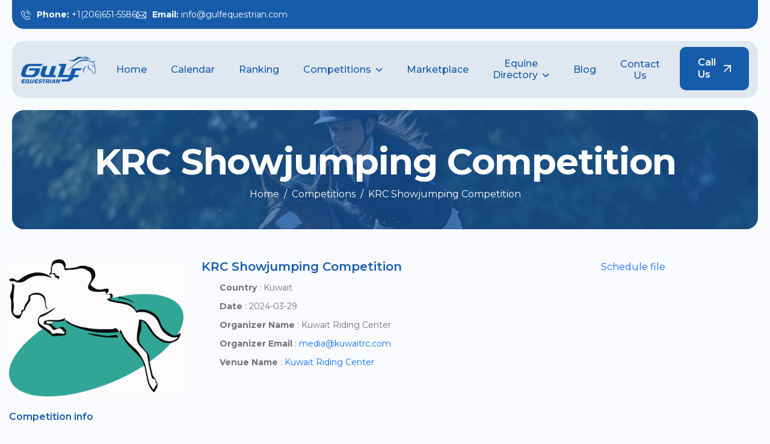

--- FILE ---
content_type: text/html; charset=UTF-8
request_url: https://gulfequestrian.com/competition/128
body_size: 5113
content:
<!DOCTYPE html>
<html lang="en">
<head>

    <!-- Required meta tags -->
<!-- Meta -->
<meta charset="utf-8">
<meta name="csrf-token" content="tijovGi9MyJdyRiIIkBB1bSABmnDp46BMUkCmmRo">
<title>
			Gulf Equestrian
	</title>
<meta name="keywords"
	 content="Gulf Equestrian"  >
<meta name="description"
	 content="Gulf Equestrian"  >
	<link rel="shortcut icon" href="/uploads/fav_icon.png">
<meta http-equiv="X-UA-Compatible" content="IE=edge">
<meta name="viewport" content="width=device-width, initial-scale=1.0, maximum-scale=1">
<!-- Page Title -->
<!-- Favicon Icon -->
<!-- Google Fonts Css-->
<link rel="preconnect" href="https://fonts.googleapis.com">
<link rel="preconnect" href="https://fonts.gstatic.com" crossorigin>
<link href="https://fonts.googleapis.com/css2?family=Montserrat:ital,wght@0,100..900;1,100..900&display=swap"
	rel="stylesheet">
<!-- Bootstrap Css -->
<link href="https://gulfequestrian.com/front/css/bootstrap.min.css" rel="stylesheet" media="screen">
<!-- SlickNav Css -->
<link href="https://gulfequestrian.com/front/css/slicknav.min.css" rel="stylesheet">
<!-- Swiper Css -->
<link rel="stylesheet" href="https://gulfequestrian.com/front/css/swiper-bundle.min.css">
<!-- Font Awesome Icon Css-->
<link href="https://gulfequestrian.com/front/css/all.min.css" rel="stylesheet" media="screen">
<!-- Animated Css -->
<link href="https://gulfequestrian.com/front/css/animate.css" rel="stylesheet">
<!-- Magnific Popup Core Css File -->
<link rel="stylesheet" href="https://gulfequestrian.com/front/css/magnific-popup.css">
<!-- Mouse Cursor Css File -->
<link rel="stylesheet" href="https://gulfequestrian.com/front/css/mousecursor.css">
<!-- Main Custom Css -->
<link href="https://gulfequestrian.com/front/css/custom.css" rel="stylesheet" media="screen">
<!-- Links of CSS files -->

</head>
<body>

<!-- Preloader Start -->
<div class="preloader">
	<div class="loading-container">
		<div class="loading"></div>
		<div id="loading-icon"><img src="https://gulfequestrian.com/front/images/loader.svg"alt=""></div>
	</div>
</div>
<!-- Preloader End -->

<!-- Topbar Section Start -->
<div class="topbar bg-section">
	<div class="container">
		<div class="row align-items-center">
			<div class="col-lg-7 col-md-7">
				<!-- Topbar Contact Information Start -->
				<div class="topbar-contact-info">
					<ul>
												<li><img src="https://gulfequestrian.com/front/images/icon-phone-accent.svg"alt=""><span>Phone: </span><a href="tel:+1(206)651-5586">+1(206)651-5586</a></li>
												<li><img src="https://gulfequestrian.com/front/images/icon-mail-accent.svg"alt=""><span>Email: </span><a href="mailto:info@gulfequestrian.com">info@gulfequestrian.com</a></li>
					</ul>
				</div>
				<!-- Topbar Contact Information End -->
			</div>

			<div class="col-lg-5 col-md-5">
				<!-- Topbar Social Links Start -->
				<div class="topbar-social-links">
					<ul>
												<li><a href="https://www.facebook.com/GulfEquestrian" target="_blank"><i class="fa-brands fa-facebook-f"></i></a></li>
						
												<li><a href="https://twitter.com/GulfEquestrian" target="_blank"><i class="fa-brands fa-x-twitter"></i></a></li>
						
												<li><a href="http://instagram.com/GulfEquestrian" target="_blank"><i class="fa-brands fa-instagram"></i></a></li>
						
												<li><a href="https://www.linkedin.com/company/kuwait-equestrian/" target="_blank"><i class="fa-brands fa-linkedin"></i></a></li>
											</ul>
				</div>
				<!-- Topbar Social Links End -->
			</div>
		</div>
	</div>
</div>
<!-- Topbar Section End -->

<!-- Header Start -->
<header class="main-header">
	<div class="header-sticky bg-section">
		<nav class="navbar navbar-expand-lg">
			<div class="container">
				<!-- Logo Start -->
				<a class="navbar-brand" href="https://gulfequestrian.com">
					<img src=" /uploads/source/images/logo.jpg " alt="Logo">
				</a>
				<!-- Logo End -->

				<!-- Main Menu Start -->
				<div class="navbar-collapse main-menu collapse">
					<div class="nav-menu-wrapper">
						<ul class="navbar-nav mr-auto" id="menu">
							<li class="nav-item"><a class="nav-link" href="https://gulfequestrian.com">Home</a></li>
							<li class="nav-item"><a class="nav-link" href="https://gulfequestrian.com/calendar">Calendar</a></li>
							<li class="nav-item"><a class="nav-link" href="https://gulfequestrian.com/ranking">Ranking</a></li>
							<li class="nav-item submenu"><a class="nav-link" href="https://gulfequestrian.com/competitions">Competitions</a>
								<ul>
																													<li class="nav-item"><a class="nav-link" href="https://gulfequestrian.com/competitions?country=1">Kuwait</a></li>
																				<li class="nav-item"><a class="nav-link" href="https://gulfequestrian.com/competitions?country=2">Saudi Arabia</a></li>
																				<li class="nav-item"><a class="nav-link" href="https://gulfequestrian.com/competitions?country=3">United Arab Emirates</a></li>
																				<li class="nav-item"><a class="nav-link" href="https://gulfequestrian.com/competitions?country=4">Qatar</a></li>
																				<li class="nav-item"><a class="nav-link" href="https://gulfequestrian.com/competitions?country=7">Bahrain</a></li>
																				<li class="nav-item"><a class="nav-link" href="https://gulfequestrian.com/competitions?country=8">Oman</a></li>
																				<li class="nav-item"><a class="nav-link" href="https://gulfequestrian.com/competitions?country=10">Other</a></li>
																											</ul>
							</li>
							<li class="nav-item"><a class="nav-link" href="https://gulfequestrian.com/markets">Marketplace</a></li>
							<li class="nav-item submenu"><a class="nav-link" href="https://gulfequestrian.com/ridings">Equine Directory</a>
								<ul>
																													<li class="nav-item"><a class="nav-link" href="https://gulfequestrian.com/ridings?country=1">Kuwait</a></li>
																				<li class="nav-item"><a class="nav-link" href="https://gulfequestrian.com/ridings?country=2">Saudi Arabia</a></li>
																				<li class="nav-item"><a class="nav-link" href="https://gulfequestrian.com/ridings?country=3">United Arab Emirates</a></li>
																				<li class="nav-item"><a class="nav-link" href="https://gulfequestrian.com/ridings?country=4">Qatar</a></li>
																				<li class="nav-item"><a class="nav-link" href="https://gulfequestrian.com/ridings?country=7">Bahrain</a></li>
																				<li class="nav-item"><a class="nav-link" href="https://gulfequestrian.com/ridings?country=8">Oman</a></li>
																				<li class="nav-item"><a class="nav-link" href="https://gulfequestrian.com/ridings?country=10">Other</a></li>
																												<li class="nav-item"><a class="nav-link" href="https://gulfequestrian.com/add/riding">Add Center</a></li>
								</ul>
							</li>
							<li class="nav-item"><a class="nav-link" href="https://gulfequestrian.com/blog">Blog</a></li>
							<li class="nav-item"><a class="nav-link" href="https://gulfequestrian.com/contact">Contact Us</a></li>
						</ul>
					</div>

					<!-- Header Btn Start -->
                    					<div class="header-btn">
						<a href="tel:+1(206)651-5586" class="btn-default">
								Call Us
						</a>
					</div>
                    					<!-- Header Btn End -->
				</div>
				<!-- Main Menu End -->
				<div class="navbar-toggle"></div>
			</div>
		</nav>
		<div class="responsive-menu"></div>
	</div>
</header>
<!-- Header End -->
    <!-- Page Header Start -->
    <div class="page-header bg-section parallaxie">
        <div class="container">
            <div class="row align-items-center">
                <div class="col-lg-12">
                    <!-- Page Header Box Start -->
                    <div class="page-header-box">
                        <h1 class="text-anime-style-2" data-cursor="-opaque">KRC Showjumping Competition</h1>
                        <nav class="wow fadeInUp">
                            <ol class="breadcrumb">
                                <li class="breadcrumb-item"><a href="https://gulfequestrian.com">home</a></li>
                                <li class="breadcrumb-item"><a href="https://gulfequestrian.com/competitions">Competitions</a></li>
                                <li class="breadcrumb-item active" aria-current="page">KRC Showjumping Competition</li>
                            </ol>
                        </nav>
                    </div>
                    <!-- Page Header Box End -->
                </div>
            </div>
        </div>
    </div>
    <!-- Page Header End -->

    <div class="page-blog">
        <div class="container">
            <div class="row">

                <div class="col-lg-3">
                                            <img src="https://gulfequestrian.com/uploads/thumbs/1711389928.krc logo.png" alt="KRC Showjumping Competition">
                                    </div>

                <div class="col-lg-6">
                    <h5>KRC Showjumping Competition</h5>
                    <ul class="event-meta">
                        <li><i class="fa-regular fa-flag"></i><strong>Country</strong> : Kuwait</li>
                                                <li><i class="fa-regular fa-calendar-days"></i><strong>Date</strong> : 2024-03-29 </li>
                                                                        <li><i class="fa-regular fa-building"></i><strong>Organizer Name</strong> : Kuwait Riding Center</li>
                                                                        <li><i class="fa-regular fa-envelope"></i><strong>Organizer Email</strong> : <a href="mailto:media@kuwaitrc.com">media@kuwaitrc.com</a></li>
                                                                        <li><i class="fa-regular fa-map"></i><strong>Venue Name</strong> : <a href="#venuelocation">Kuwait Riding Center</a></li>
                                            </ul>
                </div>

                <div class="col-lg-3">
                                        <p>
                        <a href="https://gulfequestrian.com/uploads/source/invitation_file1711389933.pdf" target="_blank">
                            <i class="fa-regular fa-file-pdf"></i> Schedule file
                        </a>
                    </p>
                                    </div>

                <div class="col-lg-12 mt-4">
                                        <h6>Competition info</h6><br>
                    <div class="post-entry">
                        <p>KRC Showjumping Competition&nbsp;</p>
                    </div>
                                    </div>

                <div class="clear30x"></div>

                <div class="col-lg-12 Section">
                    <table class="table">
                        <thead>
                            <tr>
                                <th scope="col">Dates</th>
                                <th scope="col">Start List(PDF)</th>
                                <th scope="col">Result(PDF)</th>
                                <th scope="col"> Competition Time</th>
                                <th scope="col"> Course Walk Time</th>
                            </tr>
                        </thead>
                        <tbody>
                                                                                            <tr>
                                    <td>2024-03-29</td>
                                    <td>
                                                                                    <a href="https://gulfequestrian.com/uploads/source/start_list-2024-03-291711657694.pdf" target="_blank"><i class="fa-regular fa-file-pdf"></i></a>
                                                                            </td>
                                    <td>
                                                                            </td>
                                    <td></td>
                                    <td></td>
                                </tr>
                                                                                    </tbody>
                    </table>
                </div>
                <div class="clear30x"></div>

                                <div class="col-lg-12">
                    <h5 id="venuelocation">Venue Location Map</h5>
                    <div class="clear30x"></div>

                    <iframe
                        src="https://www.google.com/maps/embed?pb=!1m18!1m12!1m3!1d3481.107051151276!2d48.01069901485602!3d29.249809032915497!2m3!1f0!2f0!3f0!3m2!1i1024!2i768!4f13.1!3m3!1m2!1s0x3fcf9f280615115f%3A0x5bd64d95269a7f90!2sKuwait%20Riding%20Center!5e0!3m2!1sen!2skw!4v1603104115953!5m2!1sen!2skw&quot; width=&quot;600&quot; height=&quot;450&quot; frameborder=&quot;0&quot; style=&quot;border:0;&quot; allowfullscreen=&quot;&quot; aria-hidden=&quot;false&quot; tabindex=&quot;0&quot;"
                        width="100%" height="400" style="border:0;" allowfullscreen="" loading="lazy"
                        referrerpolicy="no-referrer-when-downgrade"></iframe>
                </div>
                
            </div>
        </div>
    </div>
<!-- About us -->
<!-- Video -->
<!-- Upcoming Competitions -->
<!-- Market Place -->
<!-- Equine Directory -->
<!-- Blog -->


<!-- Footer -->
<!-- Footer Start -->
    <footer class="main-footer bg-section dark-section">
        <div class="container">
            <div class="row">
                <div class="col-lg-4 col-md-12">
                    <!-- About Footer Start -->
                    <div class="about-footer">
                        <!-- Footer Logo Start -->
                        <div class="footer-logo">
                                                        <img src="/uploads/source/images/footer_logo.jpg" alt="">
                                                    </div>
                        <!-- Footer Logo End -->

                        <!-- About Footer Content Start -->
                        <div class="about-footer-content">
                                                        <p>Gulf Equestrian brings together some of the finest showjumpers in the world. Our horseback riding events offer the most entertaining and intriguing equestrian events of all time.</p>
                                                    </div>
                        <!-- About Footer Content End -->

                        <!-- Footer Newsletter Box Start -->
                        <div class="footer-newsletter-form">
                            <form id="subscribe_form" method="post" action="https://gulfequestrian.com/subscribe">
                                <input type="hidden" name="_token" value="tijovGi9MyJdyRiIIkBB1bSABmnDp46BMUkCmmRo">                                <div class="form-group">
                                    <input type="email" name="email" class="form-control" id="email_subscribe" placeholder="Enter Your Email Address *" required>
                                    <button type="submit" class="newsletter-btn"><i class="fa-regular fa-paper-plane"></i></button>
                                </div>
                                <div id="validator-newsletter" style="margin-top:10px" class="form-result"></div>
                            </form>
                        </div>
                        <!-- Footer Newsletter Box End -->
                    </div>
                    <!-- About Footer End -->
                </div>

                <div class="col-lg-8">
                    <!-- Footer Links Box Start -->
                    <div class="footer-links-box">
                        <!-- Footer Links Start -->
                        <div class="footer-links quick-links">
                            <h3>Quick links</h3>
                            <ul>
                                <li><a href="https://gulfequestrian.com">Home</a></li>
                                <li><a href="https://gulfequestrian.com/competitions">Competitions</a></li>
                                <li><a href="https://gulfequestrian.com/ridings">Equine Directory</a></li>
                                <li><a href="https://gulfequestrian.com/markets">Marketplace</a></li>
                                <li><a href="https://gulfequestrian.com/calendar">Calendar</a></li>
                            </ul>
                        </div>
                        <!-- Footer Links End -->

                        <!-- Footer Links Start -->
                        <div class="footer-links service-links">
                            <h3>Services</h3>
                            <ul>
                                <li><a href="https://gulfequestrian.com/blog">Blog</a></li>
                                <li><a href="https://gulfequestrian.com/contact">Contact Us</a></li>
                                <li><a href="https://gulfequestrian.com/blog">Advertise With Us</a></li>
                                <li><a href="https://gulfequestrian.com/add/riding">Add Center</a></li>
                            </ul>
                        </div>
                        <!-- Footer Links End -->

                        <!-- Footer Links Start -->
                        <div class="footer-links footer-contact-links">
                            <h3>Contact Information</h3>

                            <!-- Footer Contact Item Start -->
                            <div class="footer-contact-item">
                                <div class="icon-box">
                                    <img src="https://gulfequestrian.com/front/images/icon-phone-white.svg" alt="">
                                </div>
                                <div class="footer-contact-content">
                                    <h3>Phone Number</h3>
                                                                        <p><a href="tel:+1(206)651-5586">+1(206)651-5586</a></p>
                                                                    </div>
                            </div>
                            <!-- Footer Contact Item End -->

                            <!-- Footer Contact Item Start -->
                            <div class="footer-contact-item">
                                <div class="icon-box">
                                    <img src="https://gulfequestrian.com/front/images/icon-mail-white.svg" alt="">
                                </div>
                                <div class="footer-contact-content">
                                    <h3>Email Address</h3>
                                    <p><a href="mailto:info@gulfequestrian.com">info@gulfequestrian.com</a></p>
                                </div>
                            </div>
                            <!-- Footer Contact Item End -->
                        </div>
                        <!-- Footer Links End -->
                    </div>
                    <!-- Footer Links Box End -->
                </div>

                <div class="col-lg-12">
                    <!-- Footer Copyright Start -->
                    <div class="footer-copyright">
                        <!-- Footer Copyright Text Start -->
                        <div class="footer-copyright-text">
                            <p>Copyright @ 2026 All Rights Reserved.</p>
                        </div>
                        <!-- Footer Copyright Text End -->

                        <!-- Footer Social Link Start -->
                        <div class="footer-social-links">
                            <ul>
                                                                <li><a href="https://www.facebook.com/GulfEquestrian" target="_blank"><i class="fa-brands fa-facebook-f"></i></a></li>
                                
                                                                <li><a href="https://twitter.com/GulfEquestrian" target="_blank"><i class="fa-brands fa-x-twitter"></i></a></li>
                                
                                                                <li><a href="http://instagram.com/GulfEquestrian" target="_blank"><i class="fa-brands fa-instagram"></i></a></li>
                                
                                                                <li><a href="https://www.linkedin.com/company/kuwait-equestrian/" target="_blank"><i class="fa-brands fa-linkedin-in"></i></a></li>
                                                            </ul>
                        </div>
                        <!-- Footer Social Link End -->
                    </div>
                    <!-- Footer Copyright End -->
                </div>
            </div>
        </div>
    </footer>
    <!-- Footer End -->




<!-- Jquery Library File -->
<script src="https://gulfequestrian.com/front/js/jquery-3.7.1.min.js"></script>
<!-- Bootstrap js file -->
<script src="https://gulfequestrian.com/front/js/bootstrap.min.js"></script>
<!-- Validator js file -->
<script src="https://gulfequestrian.com/front/js/validator.min.js"></script>
<!-- SlickNav js file -->
<script src="https://gulfequestrian.com/front/js/jquery.slicknav.js"></script>
<!-- Swiper js file -->
<script src="https://gulfequestrian.com/front/js/swiper-bundle.min.js"></script>
<!-- Counter js file -->
<script src="https://gulfequestrian.com/front/js/jquery.waypoints.min.js"></script>
<script src="https://gulfequestrian.com/front/js/jquery.counterup.min.js"></script>
<!-- Magnific js file -->
<script src="https://gulfequestrian.com/front/js/jquery.magnific-popup.min.js"></script>
<!-- SmoothScroll -->
<script src="https://gulfequestrian.com/front/js/SmoothScroll.js"></script>
<!-- Parallax js -->
<script src="https://gulfequestrian.com/front/js/parallaxie.js"></script>
<!-- MagicCursor js file -->
<script src="https://gulfequestrian.com/front/js/gsap.min.js"></script>
<script src="https://gulfequestrian.com/front/js/magiccursor.js"></script>
<!-- Text Effect js file -->
<script src="https://gulfequestrian.com/front/js/SplitText.js"></script>
<script src="https://gulfequestrian.com/front/js/ScrollTrigger.min.js"></script>
<!-- YTPlayer js File -->
<script src="https://gulfequestrian.com/front/js/jquery.mb.YTPlayer.min.js"></script>
<!-- Wow js file -->
<script src="https://gulfequestrian.com/front/js/wow.min.js"></script>
<!-- Main Custom js file -->
<script src="https://gulfequestrian.com/front/js/function.js"></script>
<script type='text/javascript'
	src='https://platform-api.sharethis.com/js/sharethis.js#property=5ed66a0163b7c2001395fc69&product=sticky-share-buttons'
	async='async'></script>
<script>
	window.REQUIRED_CODE_ERROR_MESSAGE = 'Please choose a country code';
	window.EMAIL_INVALID_MESSAGE = window.SMS_INVALID_MESSAGE =
		"The information provided is invalid. Please review the field format and try again.";
	window.REQUIRED_ERROR_MESSAGE = "This field cannot be left blank. ";
	window.GENERIC_INVALID_MESSAGE = "The information provided is invalid. Please review the field format and try again.";
	window.translation = {
		common: {
			selectedList: '{quantity} list selected',
			selectedLists: '{quantity} lists selected'
		}
	};
	var AUTOHIDE = Boolean(0);
</script>

<script>
	function postRequest(route, data, callBackPostRequest) {
		$.ajax({
			url: route,
			method: 'post',
			data: data,
			success: function(response) {
				callBackPostRequest(true, response, response.type)
			},
			error: function(error) {
				callBackPostRequest(false, error, "non")
			}
		});
	}

	function callBackPostRequest(status, response, type) {
		switch (type) {
			case "more_store_to_cart":
				swal({
					title: "Ok",
					text: "You have an item from another store in your cart!",
					"icon": "warning",
					buttons: {
						cancel: "Close",
						defeat: "Checkout Now",
					},
				}).then((willDelete) => {
					if (willDelete) {
													window.location.href = "/shopping-cart";
											}
				});
				break;
			case "add_tag":
				if (status) {
					$('#addModal').modal('toggle');
					$("#tag_title_en").val("");
					$("#tag_title_ar").val("");
				}
				break;
			case "toggleFav":
				swal({
					title: "Ok",
					"icon": "success",
					buttons: false,
					timer: 1000
				});
				break;
			case "checkout_inventory":
				swal({
					title: "Wops",
					text: "Checkout Inventory!",
					"icon": "error",
					buttons: false,
					timer: 2000
				});
				break;
			case "remove_in_cart":
			case "update_cart":
			case "add_to_cart":
				if (status) {
					swal({
						title: "Ok",
						text: "Your item has been added to cart",
						"icon": "success",
						buttons: {
							cancel: "Close",
							defeat: "Checkout Now",
						},
					}).then((willDelete) => {
						if (willDelete) {
															window.location.href = "/shopping-cart";
													}
					});
					getCartInfo();
				}
				break;
			case "non":
				$("#validator-newsletter").show();
				submitMSGSub(true, "Thank you for subscribing!");
				setTimeout(function() {
					$("#validator-newsletter").hide();
				}, 3000);
				break;
		}
	}

	function submitMSGSub(valid, msg) {
		if (valid) {
			var msgClasses = "validation-success";
		} else {
			var msgClasses = "validation-danger";
		}
		$("#validator-newsletter").removeClass().addClass(msgClasses).text(msg);
	}

	function formSuccessSub() {
		var email = $("#email_subscribe").val();
		$(".newsletter-form")[0].reset();
		postRequest("https://gulfequestrian.com/subscribe", {
			'email': email,
			"_token": $('meta[name="csrf-token"]').attr('content')
		}, callBackPostRequest);
	}
	$(function() {


		$("#subscribe_form").submit(function(e) {
			e.preventDefault();
			formSuccessSub();
		});

					$.ajaxSetup({
				type: "POST",
				headers: {
					'X-CSRF-TOKEN': $('meta[name="csrf-token"]').attr('content')
				}
			});
		
										});
</script>
   <!-- Global site tag (gtag.js) - Google Analytics -->
<script async src="https://www.googletagmanager.com/gtag/js?id=UA-172731074-1"></script>
<script>
  window.dataLayer = window.dataLayer || [];
  function gtag(){dataLayer.push(arguments);}
  gtag('js', new Date());

  gtag('config', 'UA-172731074-1');
</script>
</body>
</html>


--- FILE ---
content_type: text/css
request_url: https://gulfequestrian.com/front/css/custom.css
body_size: 14472
content:
/* ----------------------------------------------------------------------------------------
* Author        : Awaiken
* Template Name : Rideup - Horse Club and Equestrian HTML Template
* File          : CSS File
* Version       : 1.0
* ---------------------------------------------------------------------------------------- */
/* INDEX
----------------------------------------------------------------------------------------
01. Global Variables
02. General css
03. Header css
04. Hero css
05. About Us css
06. Our Services css
07. Our Benefits css
08. What We Do css
09. Why Choose Us css
10. Our Fact css
11. Our Gallery css
12. Our Pricing css
13. Our Features css
14. CTA Box css
15. Our Testimonial css
16. Our FAQs css
17. Our Blog css
18. Footer css
19. About Us Page css
20. Services Page css
21. Service Single css
22. Blog Archive css
23. Blog Single css
24. Team Page css
25. Team Single css
26. Pricing Page css
27. Testimonials Page css
28. Image Gallery css
29. Video Gallery css
30. FAQs Page css
31. Contact Us Page css
32. 404 Error Page css
33. Responsive css
-------------------------------------------------------------------------------------- */

/************************************/
/*** 	 01. Global Variables	  ***/
/************************************/

:root {
    --primary-color: #175caa;
    --secondary-color: #DBECFF;
    --bg-color: #FAFBFF;
    --text-color: #70737A;
    --accent-color: #175caa;
    --accent-secondary-color: #CEF5A4;
    --white-color: #FFFFFF;
    --divider-color: #0616191A;
    --dark-divider-color: #FFFFFF1A;
    --error-color: rgb(230, 87, 87);
    --default-font: "Montserrat", sans-serif;
    --accent-font: "Montserrat", sans-serif;
}

/************************************/
/*** 	   02. General css		  ***/
/************************************/

html,
body {
    width: 100%;
    overflow-x: clip;
}

body {
    position: relative;
    font-family: var(--default-font);
    font-size: 16px;
    font-weight: 400;
    line-height: 1em;
    color: var(--text-color);
    background: var(--bg-color);
}

::-webkit-scrollbar-track {
    background-color: var(--secondary-color);
    border-left: 1px solid var(--secondary-color);
}
::-webkit-scrollbar {
    width: 7px;
    background-color: var(--secondary-color);
}
::-webkit-scrollbar-thumb {
    background: var(--accent-color);
}

::selection {
    color: var(--white-color);
    background-color: var(--accent-color);
    filter: invert(1);
}

p {
    line-height: 1.6em;
    margin-bottom: 1.5em;
}

h1,
h2,
h3,
h4,
h5,
h6 {
    margin: 0;
    font-weight: 600;
    line-height: 1.2em;
    color: var(--primary-color);
}

figure {
    margin: 0;
}

img {
    max-width: 100%;
}

a {
    text-decoration: none;
}

a:hover {
    text-decoration: none;
    outline: 0;
}

a:focus {
    text-decoration: none;
    outline: 0;
}

.container {
    max-width: 1300px;
}

.container,
.container-fluid,
.container-lg,
.container-md,
.container-sm,
.container-xl,
.container-xxl {
    padding-right: 15px;
    padding-left: 15px;
}

.text-white {
    color: #FFFFFF !important;
}

.text-center {
    text-align: center !important;
}

.text-right {
    text-align: right !important;
}

.image-anime {
    position: relative;
    overflow: hidden;
}

.image-anime:after {
    content: "";
    position: absolute;
    width: 200%;
    height: 0%;
    left: 50%;
    top: 50%;
    background-color: rgba(255, 255, 255, .3);
        transform: translate(-50%, -50%) rotate(-45deg);
    z-index: 1;
}

.image-anime:hover:after {
    height: 250%;
    transition: all 600ms linear;
    background-color: transparent;
}

.event-meta {
    font-size: 14px;
    color: var(--text-color);
    margin-bottom: 15px;
    display: block;
    list-style: none;
    margin-left: -30px;
}

.event-meta li {
    position: relative;
    margin: 15px 0;
}

.event-meta li i {
    margin-right: 10px;
}


.reveal {
    position: relative;
    display: -webkit-inline-box;
    display: -ms-inline-flexbox;
    display: inline-flex;
    visibility: hidden;
    overflow: hidden;
}

.reveal img {
    height: 100%;
    width: 100%;
    -o-object-fit: cover;
    object-fit: cover;
    -webkit-transform-origin: left;
    transform-origin: left;
}

.row {
    margin-right: -15px;
    margin-left: -15px;
}

.row>* {
    padding-right: 15px;
    padding-left: 15px;
}

.row.no-gutters {
    margin-right: 0px;
    margin-left: 0px;
}

.row.no-gutters>* {
    padding-right: 0px;
    padding-left: 0px;
}

.btn-default,
.btn-new {
    position: relative;
    display: inline-block;
    background: var(--accent-color);
    border-radius: 10px;
    font-size: 16px;
    font-weight: 600;
    line-height: 1.25em;
    text-transform: capitalize;
    color: var(--white-color);
    padding: 16px 55px 16px 30px;
    overflow: hidden;
    border: none;
    transition: all 0.4s ease-in-out;
    z-index: 0;
}

.btn-default:hover,
.btn-new:hover {
    color: var(--white-color);
}

.btn-default::before {
    content: '';
    position: absolute;
    top: 50%;
    right: 30px;
    width: 12px;
        height: 12px;
        background: url('../images/arrow-white.svg') no-repeat;
    background-position: center center;
    background-size: cover;
    transform: translateY(-50%);
        transition: all 0.4s ease-in-out;
        z-index: 1;
}

.btn-default:hover::before,
.btn-new:hover::before {
    transform: translateY(-50%) rotate(45deg);
}

.btn-default::after,
.btn-new::after {
    content: '';
    display: block;
    position: absolute;
    top: 0;
    left: auto;
    right: 0;
    bottom: 0;
    width: 0;
        height: 100%;
    background: var(--primary-color);
    border-radius: 0;
    transition: 0.4s ease-in-out;
    z-index: -1;
}

.btn-default:hover::after,
.btn-new:hover::after {
    width: 100%;
    left: 0;
    right: auto;
}

.btn-default.btn-highlighted:hover,
.btn-new.btn-highlighted:hover {
    color: var(--primary-color);
}

.btn-default.btn-highlighted:hover:before,
.btn-new.btn-highlighted:hover:before {
    filter: brightness(1) invert(1);
}

.btn-default.btn-highlighted::after,
.btn-new.btn-highlighted::after {
    background-color: var(--white-color);
}

.btn-new {
    padding: 16px 30px !important;
}

.btn-new::before {
    background-image: none !important;
}

.video {
    border: solid 1px var(--divider-color);
    padding: 2px !important;
    margin-bottom: 50px;
}

.clear50x {
    clear: both;
    height: 50px;
}

.clear30x {
    clear: both;
    height: 30px;
}

label {
    font-weight: 600;
    color: var(--primary-color);
    margin-bottom: 10px;
    display: inline-block;
}

.readmore-btn {
    position: relative;
    display: inline-block;
    font-weight: 700;
    line-height: normal;
    text-transform: capitalize;
    color: var(--primary-color);
    padding-right: 22px;
    transition: all 0.3s ease-in-out;
}

.readmore-btn::before {
    content: '';
    position: absolute;
    top: 5px;
    right: 0;
    background-image: url('../images/arrow-primary.svg');
        background-repeat: no-repeat;
        background-position: right center;
        background-size: cover;
        width: 12px;
        height: 12px;
    transition: all 0.3s ease-in-out;
}

.readmore-btn:hover::before {
    transform: rotate(45deg);
}

.cb-cursor:before {
    background: var(--accent-color);
}

.preloader {
    position: fixed;
    top: 0;
    left: 0;
    right: 0;
    bottom: 0;
    z-index: 1000;
    background: var(--primary-color);
    display: flex;
    align-items: center;
    justify-content: center;
}

.loading-container,
.loading {
    height: 100px;
    position: relative;
    width: 100px;
    border-radius: 100%;
}

.loading-container {
    margin: 40px auto;
}

.loading {
    border: 1px solid transparent;
    border-color: transparent var(--white-color) transparent var(--white-color);
    animation: rotate-loading 1.5s linear 0s infinite normal;
    transform-origin: 50% 50%;
}

.loading-container:hover .loading,
.loading-container .loading {
    transition: all 0.5s ease-in-out;
}

#loading-icon {
    position: absolute;
    top: 50%;
    left: 50%;
    max-width: 66px;
    transform: translate(-50%, -50%);
}

@keyframes rotate-loading {
    0% {
        transform: rotate(0deg);
    }

        100% {
            transform: rotate(360deg);
        }
}

.bg-section {
    width: 100%;
    max-width: 1820px;
    background-color: var(--secondary-color);
    border-radius: 20px;
    margin: 0 auto;
}

.dark-section {
    background-color: var(--primary-color);
}

.bg-section .container-fluid {
    padding: 0;
}

.section-row {
    margin-bottom: 80px;
}

.section-row .section-title {
    margin-bottom: 0;
}

.section-row .section-title.section-title-center {
    width: 100%;
    max-width: 860px;
    margin: 0 auto;
    text-align: center;
}

.section-row .section-title.section-title-center p {
    max-width: 695px;
    margin-left: auto;
    margin-right: auto;
}

.section-btn {
    text-align: right;
}

.section-content-btn .section-btn {
    margin-top: 30px;
    text-align: left;
}

.section-title-content p {
    margin-bottom: 20px;
}

.section-title-content p:last-child {
    margin-bottom: 0;
}

.section-title {
    margin-bottom: 40px;
}

.section-title h3 {
    position: relative;
    display: inline-block;
    border: 1px solid var(--divider-color);
    border-radius: 100px;
    font-size: 14px;
    font-weight: 500;
    line-height: 1em;
        text-transform: capitalize;
    color: var(--primary-color);
    padding: 10px 15px 10px 30px;
    margin-bottom: 10px;
}

.section-title h3::before {
    content: '';
    position: absolute;
    left: 15px;
    top: 50%;
    transform: translateY(-50%);
    background: var(--accent-color);
    border-radius: 50%;
    width: 8px;
    height: 8px;
}

.section-title h1 {
    font-size: 60px;
    font-weight: 700;
    line-height: 1.2em;
    letter-spacing: -0.02em;
    margin-bottom: 0;
    cursor: none;
}

.section-title h2 {
    font-size: 40px;
    font-weight: 700;
    line-height: 1.2em;
    letter-spacing: -0.02em;
    margin-bottom: 0;
    cursor: none;
}

.section-title h1 span,
.section-title h2 span {
    font-family: var(--accent-font);
    font-weight: 400;
    font-style: italic;
}

.section-title p {
    margin-top: 20px;
    margin-bottom: 0;
}

.dark-section .section-title h3 {
    border-color: var(--dark-divider-color);
    color: var(--white-color);
}

.dark-section .section-title h1,
.dark-section .section-title h2,
.dark-section .section-title p,
.dark-section .section-title-content p {
    color: var(--white-color);
}

.help-block.with-errors ul {
    margin: 0;
    text-align: left;
}

.help-block.with-errors ul li {
    color: var(--error-color);
    font-weight: 500;
    font-size: 14px;
}

/************************************/
/**** 	   03. Header css		 ****/
/************************************/

.topbar {
    background: var(--primary-color);
    border-radius: 0 0 20px 20px;
    padding: 15px 0;
}

.topbar .container {
    max-width: 1600px;
}

.topbar-contact-info ul {
    display: flex;
    flex-wrap: wrap;
    align-items: center;
    gap: 10px 30px;
    list-style: none;
    padding: 0;
    margin: 0;
}

.topbar-contact-info ul li {
    font-size: 14px;
    color: var(--white-color);
    line-height: normal;
}

.topbar-contact-info ul li img {
    max-width: 16px;
    margin-right: 10px;
}

.topbar-contact-info ul li span {
    font-weight: 700;
}

.topbar-contact-info ul li a {
    color: inherit;
    transition: all 0.3s ease-in-out;
}

.topbar-contact-info ul li a:hover {
    color: #DBECFF;
}

.topbar-social-links {
    display: flex;
    flex-wrap: wrap;
    align-items: center;
    justify-content: end;
}

.topbar-social-links ul {
    list-style: none;
    padding: 0;
    margin: 0;
}

.topbar-social-links ul li {
    display: inline-block;
    margin-right: 15px;
    transition: all 0.3s ease-in-out;
}

.topbar-social-links ul li:last-child {
    margin-right: 0;
}

.topbar-social-links ul li a {
    color: var(--white-color);
    transition: all 0.3s ease-in-out;
}

.topbar-social-links ul li a i {
    font-size: 16px;
    color: var(--white-color);
    transition: all 0.3s ease-in-out;
}

.topbar-social-links ul li a:hover i {
    color: #000000;
}

.topbar-social-links p {
    font-size: 14px;
    font-weight: 700;
    line-height: normal;
    color: var(--white-color);
    border-left: 1px solid var(--white-color);
    padding-left: 20px;
    margin: 0 0 0 20px;
}

header.main-header {
    position: relative;
    margin: 20px 0;
    z-index: 100;
}

header.main-header .header-sticky {
    position: relative;
    top: 0;
    background: transparent;
    border-radius: 0;
    z-index: 100;
}

header.main-header .header-sticky.hide {
    transform: translateY(-100%);
    transition: transform 0.3s ease-in-out;
}

header.main-header .header-sticky.active {
    position: fixed;
    top: 20px;
    left: 0;
    right: 0;
    transform: translateY(0);
}

header.main-header .container {
    max-width: 1600px;
}

.navbar {
    background: #dfe8f1;
    border-radius: 20px;
    padding: 10px 0;
    align-items: center;
}

.navbar-brand {
    padding: 0;
    margin: 0;
}

.main-menu .nav-menu-wrapper {
    flex: 1;
    text-align: center;
    margin: 0 1.042vw;
}

.main-menu .nav-menu-wrapper>ul {
    align-items: center;
    display: inline-flex;
}

.main-menu ul li {
    margin: 0 5px;
    position: relative;
}

.main-menu ul li a {
    font-size: 16px;
    font-weight: 500;
    line-height: 1.2em;
    padding: 12px 15px !important;
    color: var(--primary-color);
    background: transparent;
    border-radius: 0px;
    text-transform: capitalize;
    transition: all 0.3s ease-in-out;
}

.main-menu ul li.submenu>a:after {
    content: '\f107';
    font-family: 'FontAwesome';
    font-weight: 900;
    font-size: 14px;
    margin-left: 8px;
}

.main-menu ul li a:hover,
.main-menu ul li a:focus {
    color: var(--accent-color);
}

.main-menu ul ul {
    visibility: hidden;
    opacity: 0;
    transform: scale(1, 0.8);
        transform-origin: top;
        padding: 0;
        margin: 0;
        list-style: none;
        width: 235px;
        border-radius: 12px;
        position: absolute;
        left: 0;
        top: 100%;
        background: var(--accent-color);
        transition: all 0.3s ease-in-out;
        text-align: left;
}

.main-menu ul li.submenu:first-child ul {
    width: 235px;
}

.main-menu ul ul ul {
    left: 100%;
    top: 0;
    text-align: left;
}

.main-menu ul li:hover>ul {
    visibility: visible;
    opacity: 1;
    transform: scale(1, 1);
    padding: 5px 0;
}

.main-menu ul li.submenu ul li.submenu>a:after {
    content: '\f105';
    float: right;
}

.main-menu ul ul li {
    margin: 0;
    padding: 0;
}

.main-menu ul ul li a {
    color: var(--white-color);
    padding: 8px 20px !important;
    transition: all 0.3s ease-in-out;
}

.main-menu ul ul li a:hover,
.main-menu ul ul li a:focus {
    color: rgba(255, 255, 255, .5);
    background-color: transparent;
    padding: 8px 20px 8px 23px !important;
}

.main-menu ul li.highlighted-menu {
    display: none;
}

.responsive-menu,
.navbar-toggle {
    display: none;
}

.responsive-menu {
    top: 0;
    position: relative;
}

.slicknav_btn {
    background: var(--accent-color);
    padding: 0;
    display: flex;
    align-items: center;
    justify-content: center;
    width: 38px;
    height: 38px;
    margin: 0;
    border-radius: 6px;
}

.slicknav_icon .slicknav_icon-bar {
    display: block;
    width: 100%;
    height: 3px;
    width: 22px;
    background-color: var(--white-color);
    border-radius: 6px;
    margin: 4px auto !important;
    transition: all 0.1s ease-in-out;
}

.slicknav_icon .slicknav_icon-bar:first-child {
    margin-top: 0 !important;
}

.slicknav_icon .slicknav_icon-bar:last-child {
    margin-bottom: 0 !important;
}

.navbar-toggle a.slicknav_btn.slicknav_open .slicknav_icon span.slicknav_icon-bar:nth-child(1) {
    transform: rotate(-45deg) translate(-5px, 5px);
}

.navbar-toggle a.slicknav_btn.slicknav_open .slicknav_icon span.slicknav_icon-bar:nth-child(2) {
    opacity: 0;
}

.navbar-toggle a.slicknav_btn.slicknav_open .slicknav_icon span.slicknav_icon-bar:nth-child(3) {
    transform: rotate(45deg) translate(-5px, -5px);
}

.slicknav_menu {
    position: absolute;
    width: 100%;
    padding: 0;
        background: var(--accent-color);
}

.slicknav_menu ul {
    margin: 5px 0;
}

.slicknav_menu ul ul {
    margin: 0;
}

.slicknav_nav .slicknav_row,
.slicknav_nav li a {
    position: relative;
    font-size: 16px;
    font-weight: 500;
    text-transform: capitalize;
    padding: 7px 20px;
    color: var(--white-color);
    line-height: normal;
    margin: 0;
    border-radius: 0 !important;
    transition: all 0.3s ease-in-out;
}

.slicknav_nav a:hover,
.slicknav_nav a:focus,
.slicknav_nav .slicknav_row:hover {
    background-color: transparent;
    color: var(--primary-color);
}

.slicknav_menu ul ul li a {
    padding: 7px 20px 7px 30px;
}

.slicknav_arrow {
    font-size: 0 !important;
}

.slicknav_arrow:after {
    content: '\f107';
    font-family: 'FontAwesome';
    font-weight: 900;
    font-size: 12px;
    margin-left: 8px;
    color: var(--white-color);
    position: absolute;
    right: 15px;
    top: 50%;
    transform: translateY(-50%);
    transition: all 0.3s ease-out;
}

.slicknav_open>a .slicknav_arrow:after {
    transform: translateY(-50%) rotate(-180deg);
    color: var(--primary-color);
}

/************************************/
/***         04. Hero css	      ***/
/************************************/

.hero {
    position: relative;
    background: url('../images/hero-image.jpg') no-repeat;
    background-position: center center;
    background-size: cover;
    padding: 100px 0;
    overflow: hidden;
}

.hero::before {
    content: '';
    position: absolute;
    top: 0;
    bottom: 0;
    left: 0;
    right: 0;
    background: linear-gradient(270deg, rgba(6, 22, 25, 0.00) 32.61%, #061619 63.3%);
    width: 100%;
    height: 100%;
    z-index: 1;
}

.hero.hero-video .hero-bg-video {
    position: absolute;
    top: 0;
    right: 0;
    left: 0;
    bottom: 0;
    width: 100%;
    height: 100%;
}

.hero.hero-video .hero-bg-video video {
    width: 100%;
    height: 100%;
    object-fit: cover;
}

.hero.hero-slider-layout {
    background: none;
    padding: 0;
}

.hero.hero-slider-layout .hero-slide {
    position: relative;
    padding: 100px 0;
    height: 650px;
}

.hero.hero-slider-layout .hero-slide::before {
    content: '';
    display: block;
    position: absolute;
    top: 0;
    bottom: 0;
    left: 0;
    right: 0;
    width: 100%;
    height: 100%;
    z-index: 1;
}

.hero.hero-slider-layout .hero-slide .hero-slider-image {
    position: absolute;
    top: 0;
    right: 0;
    left: 0;
    bottom: 0;
}

.hero.hero-slider-layout .hero-slide .hero-slider-image img {
    width: 100%;
    height: 100%;
    object-fit: cover;
}

.hero.hero-slider-layout .hero-pagination {
    position: absolute;
    bottom: 30px;
    text-align: center;
        z-index: 2;
}

.hero.hero-slider-layout .hero-pagination .swiper-pagination-bullet {
    width: 12px;
    height: 12px;
    background: var(--dark-divider-color);
    opacity: 1;
    transition: all 0.3s ease-in-out;
    margin: 0 5px;
}

.hero.hero-slider-layout .hero-pagination .swiper-pagination-bullet-active {
    background-color: var(--accent-color);
}

.hero .container {
    position: relative;
    z-index: 2;
}

.hero-content .section-title p {
    max-width: 635px;
}

.Hero-review-box {
    display: flex;
    flex-wrap: wrap;
    align-items: center;
    gap: 20px;
    max-width: 450px;
    border-top: 1px solid var(--dark-divider-color);
    padding-top: 40px;
    margin-top: 40px;
}

.satisfy-client-images {
    display: flex;
    align-items: center;
}

.satisfy-client-image {
    position: relative;
    display: inline-block;
    margin-left: -10px;
    border: 1px solid var(--white-color);
        border-radius: 50%;
        overflow: hidden;
        z-index: 1;
}

.satisfy-client-image:first-child {
    margin: 0;
}

.satisfy-client-image figure {
    display: block;
}

.satisfy-client-image img {
    width: 100%;
    max-width: 52px;
    border-radius: 50%;
}

.satisfy-client-image.add-more {
    width: 54px;
    height: 54px;
    background-color: var(--accent-color);
    border: 1px solid var(--white-color);
    border-radius: 50%;
    display: flex;
    justify-content: center;
    align-items: center;
    transition: all 0.3s ease-in-out;
}

.satisfy-client-image.add-more i {
    font-size: 20px;
    color: var(--white-color);
    transition: all 0.3s ease-in-out;
}

.satisfy-client-image.add-more h3 {
    font-size: 16px;
    font-weight: 600;
    color: var(--white-color);
}

.Hero-review-box .satisfy-client-image.add-more,
.Hero-review-box .satisfy-client-image {
    border-color: var(--primary-color);
}

.review-rating-icon i {
    color: var(--accent-color);
    margin-right: 1px;
}

.review-rating-content {
    margin-top: 5px;
}

.review-rating-content p {
    line-height: normal;
    color: var(--white-color);
    margin: 0;
}

.Hero-review-content p {
    color: var(--white-color);
    margin: 0;
}

/************************************/
/***       05. About Us css	      ***/
/************************************/

.about-us {
    padding: 100px 0;
}

.about-us-image {
    display: flex;
    flex-wrap: wrap;
    gap: 20px;
    margin-right: 15px;
}

.about-image-box-1 {
    width: calc(60% - 10px);
}

.about-image-box-2 {
    width: calc(40% - 10px);
    align-content: end;
}

.about-us-img-2 {
    max-width: 162px;
    margin-bottom: 20px;
}

.about-us-img-3 figure,
.about-us-img-2 figure,
.about-us-img-1 figure {
    display: block;
    border-radius: 20px;
}

.about-us-img-3 figure img,
.about-us-img-2 figure img,
.about-us-img-1 figure img {
    width: 100%;
    border-radius: 20px;
}

.about-us-img-1 figure img {
    aspect-ratio: 1 / 1.803;
}

.about-us-img-2 figure img {
    aspect-ratio: 1 / 1;
}

.about-us-img-3 figure img {
    aspect-ratio: 1 / 1;
}

.about-image-box-2 .contact-us-circle {
    transform: translateX(-90px);
    margin-bottom: 50px;
}

.contact-us-circle a {
    display: inline-block;
    border-radius: 50%;
}

.contact-us-circle a img {
    width: 100%;
    max-width: 140px;
    border-radius: 50%;
    animation: infiniterotate 20s infinite linear;
}

@keyframes infiniterotate {
    from {
        transform: rotate(0deg);
    }
to {
        transform: rotate(360deg);
    }
}

.contact-us-circle a:hover img {
    animation-play-state: paused;
}

.about-us-body {
    display: flex;
    flex-wrap: wrap;
    gap: 30px;
    border-top: 1px solid var(--divider-color);
    padding-top: 40px;
}

.about-us-body-item {
    width: calc(50% - 15px);
    display: flex;
}

.about-us-body-item .icon-box {
    margin-right: 20px;
}

.about-us-body-item .icon-box img {
    width: 100%;
    max-width: 40px;
}

.about-body-item-content {
    width: calc(100% - 60px);
}

.about-body-item-content h3 {
    font-size: 20px;
}

.about-body-item-content p {
    margin: 10px 0 0 0;
}

.about-us-btn {
    margin-top: 40px;
}

/************************************/
/***     06. Our Services css     ***/
/************************************/

.our-services {
    padding: 100px 0;
}

.service-item {
    background: var(--white-color);
    border-radius: 10px;
    height: calc(100% - 30px);
    margin-bottom: 30px;
    padding: 30px;
}

.service-item-header {
    display: flex;
    flex-wrap: wrap;
    align-items: end;
    gap: 10px;
    margin-bottom: 20px;
}

.service-item-title {
    width: calc(100% - 50px);
}

.service-item-title p {
    font-size: 20px;
    margin-bottom: 10px;
}

.service-item-title h3 {
    font-size: 20px;
}

.service-item-title h3 a {
    color: inherit;
}

.service-item-header .icon-box img {
    max-width: 40px;
    transition: 0.4s ease-in-out;
}

.service-item:hover .service-item-header .icon-box img {
    transform: rotateY(180deg);
    filter: brightness(0) invert(0);
}

.service-item-content {
    margin-bottom: 30px;
}

.service-item-content p {
    margin: 0;
}

.service-image a {
    display: block;
    border-radius: 10px;
    overflow: hidden;
    cursor: none;
}

.service-image figure {
    display: block;
}

.service-image img {
    width: 100%;
    aspect-ratio: 1 / 0.67;
    object-fit: cover;
    transition: all 0.8s ease-in-out;
}

.service-item:hover .service-image img {
    transform: scale(1.1);
}

.section-footer-text {
    margin-top: 60px;
    text-align: center;
}

.our-services .section-footer-text {
    border-top: 1px solid var(--divider-color);
    padding-top: 40px;
    margin-top: 10px;
}

.section-footer-text p {
    color: var(--primary-color);
    margin-bottom: 0;
}

.section-footer-text span {
    font-size: 14px;
    font-weight: 500;
    background: var(--accent-color);
    color: var(--white-color);
    padding: 3px 10px;
    border-radius: 5px;
    margin-right: 5px;
    transition: all 0.4s ease-in-out;
}

.section-footer-text p a {
    font-weight: 700;
    text-transform: capitalize;
    text-decoration: underline;
    text-underline-offset: 3px;
    color: var(--accent-color);
    transition: all 0.3s ease-in-out;
}

.section-footer-text p a:hover {
    color: var(--primary-color);
}

.dark-section .section-footer-text p a,
.dark-section .section-footer-text p {
    color: var(--white-color);
}

.dark-section .section-footer-text p a:hover {
    color: var(--accent-color);
}

/************************************/
/***    07. Our Benefits css      ***/
/************************************/

.our-benefits {
    padding: 100px 0;
}

.our-benefit-content {
    margin-right: 15px;
}

.faq-accordion .accordion-item {
    position: relative;
    border-radius: 0;
    margin-bottom: 40px;
    padding: 0;
}

.faq-accordion .accordion-item:last-child {
    margin-bottom: 0;
}

.faq-accordion .accordion-header .accordion-button {
    font-size: 20px;
    font-weight: 600;
    line-height: normal;
    background: transparent;
    color: var(--primary-color);
    border-bottom: 1px solid var(--divider-color);
        padding: 5px 45px 25px 0px;
        transition: all 0.3s ease-in-out;
}

.faq-accordion .accordion-header .accordion-button.collapsed {
    color: var(--primary-color);
}

.faq-accordion .accordion-item:last-of-type .accordion-header .accordion-button.collapsed {
    border-bottom: none;
    padding-bottom: 7px;
}

.faq-accordion .accordion-item .accordion-button::after,
.faq-accordion .accordion-item .accordion-button.collapsed::after {
    content: '';
    position: absolute;
    right: 0;
    top: 0;
    bottom: auto;
    transform: rotate(45deg);
    width: 40px;
    height: 40px;
    background-color: var(--primary-color);
    background-image: url('../images/arrow-white.svg');
    background-repeat: no-repeat;
    background-position: center center;
    background-size: 12px auto;
    border-radius: 50%;
    transition: all 0.4s ease-in-out;
}

.faq-accordion .accordion-item .accordion-button.collapsed::after {
    background-color: var(--accent-color);
    transform: rotate(0deg);
}

.faq-accordion .accordion-item .accordion-body {
    padding: 20px 45px 0 0;
}

.faq-accordion .accordion-item .accordion-body p {
    margin: 0;
}

.our-benefit-btn {
    margin-top: 40px;
}

.benefits-images {
    display: flex;
    flex-wrap: wrap;
    gap: 20px;
}

.benefits-image-box-2,
.benefits-image-box-1 {
    position: relative;
    width: calc(50% - 10px);
    align-content: end;
}

.benefits-image figure {
    display: block;
    border-radius: 20px;
}

.benefits-image figure img {
    width: 100%;
    aspect-ratio: 1 / 1.23;
    object-fit: cover;
    border-radius: 20px;
}

.benefits-image-box-2 .benefits-image figure img {
    aspect-ratio: 1 / 1.47;
}

.benefits-image-counter {
    background: var(--accent-color);
    border-radius: 20px;
    display: flex;
    flex-wrap: wrap;
    padding: 20px;
    margin-top: 20px;
}

.benefits-image-counter h2 {
    width: 110px;
    font-size: 40px;
    color: var(--white-color);
}

.benefits-image-counter p {
    width: calc(100% - 110px);
    color: var(--white-color);
    margin: 0;
}

.benefits-image-box-2 .contact-us-circle {
    position: absolute;
    top: 50%;
    left: -10px;
    transform: translate(-50%, -50%);
    z-index: 1;
}

/************************************/
/***      08. What We Do css	  ***/
/************************************/

.what-we-do {
    padding: 100px 0;
}

.what-we-do-images {
    position: relative;
    display: flex;
    flex-wrap: wrap;
    margin-right: 40px;
}

.what-do-image-1 {
    width: 60%;
    margin-bottom: 130px;
}

.what-do-image-2 {
    position: relative;
    width: 40%;
    align-content: end;
    z-index: 1;
}

.what-do-image-1 figure,
.what-do-image-2 figure {
    display: block;
    border-radius: 200px;
    overflow: hidden;
}

.what-do-image-2 figure {
    margin-left: -120px;
    border: 4px solid var(--primary-color);
}

.what-do-image-1 figure img,
.what-do-image-2 figure img {
    width: 100%;
    aspect-ratio: 1 / 1.678;
    object-fit: cover;
}

.what-we-do-images .contact-us-circle {
    position: absolute;
    bottom: 30px;
    left: 50%;
    transform: translateX(-100%);
    z-index: 2;
}

.what-we-do-images .contact-us-circle a {
    border: 4px solid var(--primary-color);
}

.what-we-item-list {
    display: flex;
    flex-wrap: wrap;
    gap: 30px;
}

.what-we-item-list-title {
    margin-bottom: 30px;
}

.what-we-item-list-title h3 {
    font-size: 20px;
    color: var(--white-color);
}

.what-we-item {
    width: calc(50% - 15px);
    background: var(--dark-divider-color);
    backdrop-filter: blur(50px);
    -webkit-backdrop-filter: blur(50px);
    border-radius: 20px;
    padding: 30px;
}

.what-we-item .icon-box {
    position: relative;
    background: var(--accent-color);
    border-radius: 5px;
    width: 40px;
    height: 40px;
    display: flex;
    align-items: center;
    justify-content: center;
    margin-bottom: 25px;
    overflow: hidden;
}

.what-we-item .icon-box::before {
    content: '';
    position: absolute;
    top: 0;
    right: 0;
    bottom: 0;
    left: 0;
    width: 100%;
    height: 100%;
    background: var(--white-color);
    border-radius: 5px;
    transform: scale(0);
    transition: all 0.4s ease-in-out;
}

.what-we-item:hover .icon-box::before {
    transform: scale(1) rotate(180deg);
}

.what-we-item .icon-box img {
    position: relative;
    max-width: 24px;
    transition: all 0.4s ease-in-out;
    z-index: 1;
}

.what-we-item:hover .icon-box img {
    filter: brightness(0) invert(0);
}

.what-we-item-content h3 {
    font-size: 20px;
    color: var(--white-color);
}

.what-we-item-content p {
    color: var(--white-color);
    margin: 10px 0 0 0;
}

.what-we-item-list .what-we-item:nth-child(3n + 3) {
    width: 100%;
    display: flex;
    flex-wrap: wrap;
}

.what-we-item-list .what-we-item:nth-child(3n + 3) .icon-box {
    width: 50px;
    height: 50px;
    margin: 0 20px 0 0;
}

.what-we-item-list .what-we-item:nth-child(3n + 3) .icon-box img {
    max-width: 30px;
}

.what-we-item-list .what-we-item:nth-child(3n + 3) .what-we-item-content {
    width: calc(100% - 70px);
}

/************************************/
/***     09. Why Choose Us css	  ***/
/************************************/

.why-choose-us {
    padding: 100px 0;
    overflow: hidden;
}

.why-choose-box {
    display: flex;
    flex-wrap: wrap;
    align-items: center;
    gap: 30px;
}

.why-choose-item-list {
    width: calc(33% - 20px);
}

.why-choose-item {
    border-bottom: 1px solid var(--divider-color);
    margin-bottom: 40px;
    padding-bottom: 40px;
}

.why-choose-item:last-child {
    border-bottom: none;
    padding-bottom: 0;
    margin-bottom: 0;
}

.why-choose-item .icon-box {
    margin-bottom: 30px;
}

.why-choose-item .icon-box img {
    max-width: 50px;
}

.why-choose-item-content h3 {
    font-size: 20px;
}

.why-choose-item-content p {
    margin: 10px 0 0 0;
}

.why-choose-image {
    width: calc(34% - 20px);
}

.why-choose-image img {
    width: 100%;
    margin-bottom: -170px;
}

/************************************/
/***       10. Our Fact css	      ***/
/************************************/

.our-fact {
    background: var(--accent-secondary-color);
    padding: 100px 0;
}

.our-fact .section-row .section-title.section-title-center {
    max-width: 1080px;
}

.our-fact .section-row .section-title h2 span {
    display: inline-block;
}

.our-fact .section-row .section-title h2 span img {
    border: 1px solid var(--white-color);
    border-radius: 50%;
    max-width: 50px;
    margin-left: -10px;
}

.our-fact .section-row .section-title h2 span img:first-child {
    margin-left: 0;
}

.fact-counter-list {
    display: flex;
    flex-wrap: wrap;
    gap: 30px;
}

.fact-item {
    width: calc(25% - 22.5px);
    display: flex;
    flex-wrap: wrap;
    align-items: center;
    justify-content: space-between;
    gap: 20px;
}

.fact-item-title {
    max-width: 50%;
}

.fact-item-title h2 {
    font-size: 60px;
}

.fact-item-content {
    max-width: 50%;
}

.fact-item-content p {
    line-height: normal;
    color: var(--primary-color);
    margin: 0;
}

.company-supports-slider {
    border-top: 1px solid var(--divider-color);
    padding-top: 80px;
    margin-top: 80px;
}

.company-supports-logo {
    text-align: center;
}

.company-supports-logo img {
    width: 100%;
    max-height: 40px;
}

/************************************/
/***      11. Our Gallery css     ***/
/************************************/

.our-gallery {
    padding: 100px 0;
}

.our-gallery .container-fluid {
    padding: 0;
}

.gallery-ticker-box .scrolling-ticker-item {
    --gap: 30px;
    display: flex;
    overflow: hidden;
    user-select: none;
    gap: var(--gap);
    align-items: center;
    margin-bottom: 30px;
}

.gallery-ticker-box .scrolling-ticker-item:last-child {
    margin-bottom: 0;
}

.gallery-ticker-box .scrolling-ticker-item .scrolling-content {
    flex-shrink: 0;
    display: flex;
    gap: var(--gap);
    min-width: 100%;
    animation: scroll 30s linear infinite;
}

@keyframes scroll {
    from {
        transform: translateX(0);
    }

        to {
            transform: translateX(calc(-100% - var(--gap)));
        }
}

.gallery-ticker-box .scrolling-ticker-item:hover .scrolling-content {
    animation-play-state: paused;
}

.gallery-ticker-box .scrolling-ticker-item.scroll-reverse .scrolling-content {
    animation-direction: reverse;
}

.gallery-ticker-box .scrolling-ticker-item .scrolling-content a {
    display: block;
    cursor: none;
}

.gallery-ticker-box .scrolling-ticker-item .scrolling-content a img {
    max-width: 465px;
    aspect-ratio: 1 / 0.753;
    object-fit: cover;
    border-radius: 20px;
}

/************************************/
/***      12. Our Pricing css	  ***/
/************************************/

.our-pricing {
    padding: 100px 0 70px;
}

.pricing-box {
    background: var(--white-color);
    border-radius: 20px;
    height: calc(100% - 30px);
    margin-bottom: 30px;
    padding: 40px;
}

.pricing-header {
    margin-bottom: 20px;
}

.pricing-header h3 {
    display: inline-block;
    border: 1px solid var(--divider-color);
    font-size: 14px;
    font-weight: 500;
    line-height: normal;
    padding: 7px 15px;
    border-radius: 100px;
}

.pricing-price h2 {
    font-size: 36px;
    font-weight: 700;
}

.pricing-price sub {
    font-size: 18px;
    color: var(--primary-color);
    font-weight: 400;
    bottom: 0;
}

.pricing-price p {
    margin: 15px 0 0 0;
}

.pricing-btn {
    margin-top: 30px;
}

.pricing-body {
    border-top: 1px solid var(--divider-color);
    padding-top: 30px;
    margin-top: 30px;
}

.pricing-body ul {
    list-style: none;
    margin: 0;
    padding: 0;
}

.pricing-body ul li {
    position: relative;
    color: var(--primary-color);
    line-height: 1.5em;
    background: url('../images/icon-check.svg') no-repeat;
        background-position: left center;
        background-size: 20px auto;
    padding-left: 30px;
    margin-bottom: 15px;
}

.pricing-body ul li:last-child {
    margin-bottom: 0;
}

.pricing-btn .btn-default {
    width: 100%;
    text-align: center;
    padding: 16px 25px;
}

.pricing-btn .btn-default::before {
    display: none;
}

/************************************/
/***     13. Our Features css	  ***/
/************************************/

.our-features {
    padding: 100px 0;
}

.feature-images {
    display: flex;
    flex-wrap: wrap;
    gap: 30px;
    margin-right: 15px;
}

.feature-images-box {
    width: calc(50% - 15px);
}

.feature-image-3 figure,
.feature-image-2 figure,
.feature-image-1 figure {
    display: block;
    border-radius: 20px;
    overflow: hidden;
}

.feature-image-3 figure img,
.feature-image-2 figure img,
.feature-image-1 figure img {
    width: 100%;
    object-fit: cover;
}

.feature-image-1 figure img {
    aspect-ratio: 1 / 1.728;
}

.feature-image-2 figure img {
    aspect-ratio: 1 / 1.223;
}

.feature-image-3 figure img {
    aspect-ratio: 1 / 1.17;
}

.feature-image-2 {
    margin-top: 30px;
}

.feature-image-3 {
    position: relative;
    margin: -70px 60px 0 -90px;
    z-index: 1;
}

.feature-image-3 figure {
    border: 6px solid var(--white-color);
}

.feature-counter-box {
    position: relative;
    max-width: 200px;
    background: var(--accent-color);
    border-radius: 20px;
    text-align: center;
    padding: 25px;
    margin-top: 20px;
}

.feature-counter-box h2 {
    font-size: 46px;
    color: var(--white-color);
}

.feature-counter-box p {
    color: var(--white-color);
    margin: 0;
}

.feature-item {
    display: flex;
    flex-wrap: wrap;
    gap: 30px;
    border-bottom: 1px solid var(--divider-color);
    margin-bottom: 30px;
    padding-bottom: 30px;
}

.feature-item:last-child {
    border-bottom: none;
    margin-bottom: 0;
    padding-bottom: 0;
}

.feature-item-title {
    width: calc(30% - 15px);
}

.feature-item-title h3 {
    font-size: 20px;
}

.feature-item-body {
    width: calc(70% - 15px);
    display: flex;
    flex-wrap: wrap;
    gap: 30px;
}

.feature-item-content {
    width: calc(100% - 80px);
}

.feature-item-content p {
    margin: 0;
}

.feature-btn a {
    border: 1px solid var(--divider-color);
    border-radius: 50%;
    width: 50px;
    height: 50px;
    display: flex;
    align-items: center;
    justify-content: center;
    transition: all 0.3s ease-in-out;
}

.feature-btn a:hover {
    background: var(--accent-color);
}

.feature-btn a img {
    width: 100%;
    max-width: 12px;
    transition: all 0.3s ease-in-out;
}

.feature-btn a:hover img {
    transform: rotate(45deg);
    filter: brightness(0) invert(1);
}

/************************************/
/***       14. CTA Box css	      ***/
/************************************/

.cta-box-section {
    position: relative;
    background: url('../images/cta-box-bg.jpg') no-repeat;
    background-position: center center;
    background-size: cover;
    overflow: hidden;
}

.cta-box-section::before {
    content: '';
    position: absolute;
    top: 0;
    bottom: 0;
    left: 0;
    right: 0;
    width: 100%;
    height: 100%;
    background: var(--primary-color);
    opacity: 70%;
}

.cta-box-section .container-fluid {
    position: relative;
    padding-left: calc(((100vw - 1300px) / 2) - 35px);
    z-index: 1;
}

.cta-box {
    display: flex;
    flex-wrap: wrap;
    gap: 30px;
}

.cta-box-content {
    width: calc(50% - 15px);
    align-content: center;
    padding: 100px 0;
}

.cta-box-list {
    border-top: 1px solid var(--dark-divider-color);
    padding-top: 40px;
    margin-top: 40px;
}

.cta-box-list ul {
    list-style: none;
    padding: 0;
    margin: 0;
    display: flex;
    flex-wrap: wrap;
    gap: 20px 40px;
}

.cta-box-list ul li {
    color: var(--white-color);
    line-height: 1.5em;
    background: url(../images/icon-check.svg) no-repeat;
    background-position: left center;
    background-size: 20px auto;
    padding-left: 30px;
}

.cta-box-image {
    width: calc(50% - 15px);
    align-content: end;
}

.cta-box-image figure {
    display: block;
}

.cta-box-image img {
    width: 100%;
    aspect-ratio: 1 / 0.883;
    object-fit: cover;
}

/************************************/
/***   15. Our Testimonials css	  ***/
/************************************/

.our-testimonial {
    padding: 100px 0;
}

.testimonial-image-box {
    position: relative;
    height: 100%;
}

.testimonial-image {
    height: 100%;
}

.testimonial-image figure {
    display: block;
    height: 100%;
    border-radius: 20px;
}

.testimonial-image figure img {
    width: 100%;
    height: 100%;
    aspect-ratio: 1 / 0.9;
    object-fit: cover;
}

.testimonial-review-box {
    position: absolute;
    bottom: 30px;
    left: 30px;
    background: var(--dark-divider-color);
    border: 1px solid var(--dark-divider-color);
    backdrop-filter: blur(50px);
    -webkit-backdrop-filter: blur(50px);
    border-radius: 20px;
    padding: 30px;
}

.testimonial-review-box .satisfy-client-image img {
    max-width: 34px;
}

.testimonial-review-box .satisfy-client-image.add-more {
    width: 36px;
    height: 36px;
}

.testimonial-review-box .review-rating-box {
    margin-top: 10px;
}

.testimonial-review-box .review-rating-box .review-rating-content p {
    font-weight: 600;
}

.testimonial-review-box .review-rating-box .review-rating-icon {
    display: flex;
    align-items: center;
    margin-top: 10px;
}

.testimonial-review-box .review-rating-box .review-rating-icon span {
    color: var(--white-color);
    margin-right: 2px;
}

.our-testimonials-content {
    background: var(--white-color);
    border-radius: 20px;
    padding: 60px 3.125vw;
}

.testimonials-slider-title {
    margin-bottom: 80px;
}

.testimonials-slider-title h2 {
    font-size: 30px;
}

.testimonials-slider-title p {
    margin: 15px 0 0 0;
}

.testimonial-slider .swiper-wrapper {
    cursor: none;
}

.testimonial-quote {
    margin-bottom: 20px;
}

.testimonial-quote img {
    max-width: 30px;
}

.testimonial-content p {
    margin: 0;
}

.testimonial-author {
    display: flex;
    flex-wrap: wrap;
    align-items: center;
    border-top: 1px solid var(--divider-color);
    margin-top: 30px;
    padding-top: 30px;
    gap: 20px;
}

.author-image figure {
    display: block;
    border-radius: 50%;
}

.author-image figure img {
    width: 100%;
    max-width: 50px;
    border-radius: 50%;
}

.author-content-title h3 {
    font-size: 16px;
    font-weight: 500;
    margin-bottom: 5px;
}

.testimonial-rating-icon i {
    font-size: 14px;
    color: var(--accent-color);
}

.testimonial-btn {
    position: absolute;
    right: 0;
    bottom: 0;
    display: flex;
    justify-content: end;
    align-items: center;
    z-index: 1;
}

.testimonial-slider .testimonial-button-next,
.testimonial-slider .testimonial-button-prev {
    position: relative;
    width: 50px;
    height: 50px;
    background: var(--white-color);
    border: 1px solid var(--divider-color);
    border-radius: 50%;
    transition: all 0.4s ease-in-out;
}

.testimonial-slider .testimonial-button-next {
    margin-left: 15px;
}

.testimonial-slider .testimonial-button-next:hover,
.testimonial-slider .testimonial-button-prev:hover {
    background: var(--primary-color);
}

.testimonial-slider .testimonial-button-next::before,
.testimonial-slider .testimonial-button-prev::before {
    content: '\f061';
    font-family: 'FontAwesome';
        position: absolute;
    top: 0;
    bottom: 0;
    left: 0;
    right: 0;
    font-size: 20px;
        color: var(--primary-color);
    display: flex;
    align-items: center;
    justify-content: center;
    transition: all 0.3s ease-in-out;
}

.testimonial-slider .testimonial-button-prev::before {
    content: '\f060';
}

.testimonial-slider .testimonial-button-next:hover::before,
.testimonial-slider .testimonial-button-prev:hover::before {
    color: var(--white-color);
}

/************************************/
/***        16. Our FAQs css	  ***/
/************************************/

.our-faqs {
    background: var(--white-color);
    padding: 100px 0;
}

.faqs-contact-box {
    max-width: 85%;
    border-radius: 10px;
    overflow: hidden;
}

.faqs-contact-header {
    display: flex;
    flex-wrap: wrap;
    align-items: center;
    gap: 10px 20px;
    background-color: var(--bg-color);
    padding: 20px 30px;
}

.faqs-contact-header .satisfy-client-image img {
    max-width: 40px;
}

.faqs-contact-header .satisfy-client-image.add-more {
    height: 42px;
    width: 42px;
}

.faqs-header-content p {
    color: var(--primary-color);
    margin: 0;
}

.faqs-contact-list {
    background-color: var(--accent-secondary-color);
    padding: 30px;
    display: flex;
    flex-wrap: wrap;
    gap: 20px;
}

.faqs-contact-item {
    display: flex;
    flex-wrap: wrap;
    align-items: center;
}

.faqs-contact-item .icon-box {
    position: relative;
    background-color: var(--white-color);
    border-radius: 50%;
    height: 50px;
    width: 50px;
    display: flex;
    align-items: center;
    justify-content: center;
    margin-right: 15px;
}

.faqs-contact-item .icon-box img {
    width: 100%;
    max-width: 24px;
}

.faqs-contact-content {
    width: calc(100% - 65px);
}

.faqs-contact-content p {
    color: var(--primary-color);
    margin-bottom: 5px;
}

.faqs-contact-content h3 {
    font-size: 18px;
}

.faqs-contact-content h3 a {
    color: inherit;
    transition: all 0.3s ease-in-out;
}

.faqs-contact-content h3 a:hover {
    color: var(--accent-color);
}

/************************************/
/***       17. Our Blog css 	  ***/
/************************************/

.our-blog {
    padding: 100px 0 70px;
}

.post-item {
    height: calc(100% - 30px);
    margin-bottom: 30px;
}

.post-featured-image {
    margin-bottom: 20px;
}

.post-featured-image a {
    cursor: none;
    display: block;
    border-radius: 20px;
    overflow: hidden;
}

.post-featured-image figure {
    display: block;
}

.post-featured-image img {
    width: 100%;
    aspect-ratio: 1 / 0.695;
    object-fit: cover;
    transition: all 0.4s ease-in-out;
}

.post-item:hover .post-featured-image img {
    transform: scale(1.1);
}

.post-item-content {
    border-bottom: 1px solid var(--divider-color);
    margin-bottom: 20px;
    padding-bottom: 20px;
}

.post-item-content h2 {
    font-size: 20px;
    line-height: 1.4em;
        margin-bottom: 10px;
}

.post-item-content h2 a {
    display: inline-block;
    color: inherit;
}

.post-item-content p {
    margin: 0;
}

/************************************/
/***      	18. Footer css		  ***/
/************************************/

.main-footer {
    padding: 100px 0 0;
    margin-bottom: 50px;
}

.footer-logo img {
    width: 100%;
    max-width: 158px;
}

.about-footer-content {
    margin-top: 20px;
}

.about-footer-content p {
    color: var(--white-color);
    margin-bottom: 0;
}

.footer-newsletter-form {
    margin-top: 30px;
}

.footer-newsletter-form .form-group {
    width: 100%;
    display: flex;
    background: var(--dark-divider-color);
    border-radius: 10px;
    padding: 6px;
}

.footer-newsletter-form .form-group .form-control {
    width: calc(100% - 40px);
    font-size: 14px;
    font-weight: 500;
    line-height: 1.2em;
    color: var(--white-color);
    background: transparent;
    border: none;
    border-radius: 0;
    outline: none;
    box-shadow: none;
    padding: 6px 14px;
}

.footer-newsletter-form .form-group .form-control::placeholder {
    color: var(--white-color);
    opacity: 50%;
}

.footer-newsletter-form .form-group .newsletter-btn {
    width: 40px;
    height: 40px;
    display: flex;
    justify-content: center;
    align-items: center;
    background-color: var(--accent-color);
    border: none;
    border-radius: 5px;
    transition: all 0.3s ease-in-out;
}

.footer-newsletter-form .form-group .newsletter-btn:hover {
    background-color: var(--white-color);
}

.footer-newsletter-form .form-group .newsletter-btn i {
    font-size: 20px;
    color: var(--white-color);
    margin-right: 2px;
    transition: all 0.3s ease-in-out;
}

.footer-newsletter-form .form-group .newsletter-btn:hover i {
    color: var(--primary-color);
}

.footer-links-box {
    display: flex;
    flex-wrap: wrap;
    justify-content: space-between;
    gap: 30px;
    margin-left: 5.208vw;
}

.footer-links {
    max-width: 40%;
}

.footer-links h3 {
    font-size: 20px;
    text-transform: capitalize;
    color: var(--white-color);
    margin-bottom: 30px;
}

.footer-links ul {
    list-style: disc;
    margin: 0;
    padding-left: 20px;
}

.footer-links ul li {
    color: var(--white-color);
    line-height: 1.5em;
    text-transform: capitalize;
    margin-bottom: 15px;
    transition: all 0.3s ease-in-out;
}

.footer-links ul li:last-child {
    margin-bottom: 0;
}

.footer-links ul li:hover {
    color: var(--accent-color);
}

.footer-links ul li::marker {
    color: var(--accent-color);
    transition: all 0.3s ease-in-out;
}

.footer-links ul li:hover::marker {
    color: var(--white-color);
}

.footer-links ul li a {
    color: inherit;
}

.footer-contact-item {
    display: flex;
    flex-wrap: wrap;
    margin-bottom: 30px;
}

.footer-contact-item:last-child {
    margin: 0;
}

.footer-contact-item .icon-box {
    height: 50px;
    width: 50px;
    background: var(--accent-color);
    border-radius: 50%;
    display: flex;
    justify-content: center;
    align-items: center;
    margin-right: 15px;
    transition: all 0.3s ease-in-out;
}

.footer-contact-item:hover .icon-box {
    background: var(--white-color);
}

.footer-contact-item .icon-box img {
    width: 100%;
    max-width: 26px;
    transition: all 0.3s ease-in-out;
}

.footer-contact-item:hover .icon-box img {
    filter: brightness(0) invert(0);
}

.footer-contact-content {
    width: calc(100% - 65px);
}

.footer-contact-content h3 {
    margin-bottom: 10px;
}

.footer-contact-content p {
    color: var(--white-color);
    margin-bottom: 0;
}

.footer-contact-content p a {
    color: inherit;
    transition: all 0.3s ease-in-out;
}

.footer-contact-content p a:hover {
    color: var(--accent-color);
}

.footer-copyright {
    display: flex;
    align-items: center;
    justify-content: space-between;
    gap: 20px;
    border-top: 1px solid var(--dark-divider-color);
    margin-top: 60px;
    padding: 40px 0;
}

.footer-copyright-text p {
    color: var(--white-color);
    margin-bottom: 0;
}

.footer-social-links ul {
    margin: 0;
    padding: 0;
    list-style: none;
}

.footer-social-links ul li {
    display: inline-block;
    margin-right: 10px;
}

.footer-social-links ul li:last-child {
    margin: 0;
}

.footer-social-links ul li a {
    width: 40px;
    height: 40px;
    border: 1px solid var(--dark-divider-color);
    color: var(--white-color);
    border-radius: 50%;
    display: flex;
    align-items: center;
    justify-content: center;
    transition: all 0.3s ease-in-out;
}

.footer-social-links ul li a:hover {
    background: var(--accent-color);
}

.footer-social-links ul li a i {
    font-size: 20px;
    color: inherit;
}

/************************************/
/***     19. About Us Page css    ***/
/************************************/

.page-header {
    position: relative;
    background: url('../images/page-header-bg.jpg') no-repeat;
    background-position: center center;
    background-size: cover;
    padding: 50px 0;
    overflow: hidden;
}

.page-header::before {
    content: '';
    position: absolute;
    top: 0;
    left: 0;
    right: 0;
    bottom: 0;
    background: var(--primary-color);
    opacity: 70%;
        width: 100%;
        height: 100%;
}

.page-header-box {
    position: relative;
    text-align: center;
    z-index: 1;
}

.page-header-box h1 {
    display: inline-block;
    color: var(--white-color);
    font-size: 60px;
    font-weight: 700;
    line-height: 1.2em;
    letter-spacing: -0.02em;
    margin-bottom: 10px;
    cursor: none;
}

.page-header-box h1 span {
    font-family: var(--accent-font);
    font-style: italic;
    font-weight: 400;
}

.page-header-box ol {
    margin: 0;
    padding: 0;
    justify-content: center;
}

.page-header-box ol li.breadcrumb-item {
    font-size: 16px;
    text-transform: capitalize;
    color: var(--white-color);
}

.page-header-box ol li.breadcrumb-item a {
    color: inherit;
}

.page-header-box ol .breadcrumb-item+.breadcrumb-item::before {
    color: var(--white-color);
}

.page-calendar {
    padding: 100px 0;
}
.our-approach {
    overflow: hidden;
}

.approach-content {
    padding: 5.208vw;
    height: 100%;
    align-content: center;
}

.approach-body {
    display: flex;
    flex-wrap: wrap;
    gap: 30px;
    margin-bottom: 40px;
}

.mission-vision-item {
    position: relative;
    width: calc(50% - 15px);
    background-color: var(--white-color);
    border-radius: 20px;
    padding: 30px;
}

.mission-vision-item .icon-box {
    margin-bottom: 30px;
}

.mission-vision-item .icon-box img {
    width: 100%;
    max-width: 50px;
}

.mission-vision-content h3 {
    font-size: 20px;
    line-height: 1.4em;
    text-transform: capitalize;
    margin-bottom: 10px;
}

.mission-vision-content p {
    margin: 0;
}

.approach-footer {
    display: flex;
    flex-wrap: wrap;
    align-items: center;
}

.approach-footer .contact-us-circle {
    margin-right: 30px;
}

.approach-footer-content {
    width: calc(100% - 170px);
}

.approach-footer-content p {
    margin: 0;
}

.approach-image {
    height: 100%;
}

.approach-image figure {
    display: block;
    height: 100%;
}

.approach-image img {
    width: 100%;
    height: 100%;
    aspect-ratio: 1 / 1.01;
    object-fit: cover;
}

.our-essence {
    position: relative;
    background: url('../images/essence-bg.jpg') no-repeat;
    background-position: center center;
    background-size: cover;
    padding: 100px 0;
    overflow: hidden;
}

.our-essence::after {
    position: absolute;
    content: '';
    top: 0;
    right: 0;
    bottom: 0;
    left: 0;
    height: 100%;
    width: 100%;
    background-color: var(--primary-color);
    opacity: 80%;
}

.our-essence .container {
    position: relative;
    z-index: 1;
}

.essence-content {
    margin-right: 30px;
}

.essence-counter-list {
    display: flex;
    flex-wrap: wrap;
    gap: 60px 30px;
}

.essence-counter-item {
    width: calc(50% - 15px);
}

.essence-counter-item .icon-box {
    margin-bottom: 25px;
}

.essence-counter-item .icon-box img {
    width: 100%;
    max-width: 50px;
}

.essence-counter-content h2 {
    color: var(--white-color);
    font-size: 46px;
    line-height: 1em;
    margin-bottom: 5px;
}

.essence-counter-content p {
    color: var(--white-color);
    margin: 0;
}

.essence-image figure {
    display: block;
    border-radius: 20px;
}

.essence-image img {
    width: 100%;
    aspect-ratio: 1 / 0.633;
    object-fit: cover;
    border-radius: 20px;
}

.rideup-way {
    padding: 100px 0;
}

.rideup-way-image {
    position: relative;
    padding: 0 30px;
    margin-right: 30px;
}

.rideup-way-cta-box {
    position: absolute;
    top: 150px;
    left: 0;
    background-color: var(--accent-color);
    border-radius: 20px;
    padding: 20px;
    animation: rideupctamove 3s infinite linear alternate;
    overflow: hidden;
}

@keyframes rideupctamove {
    50% {
        left: 40px;
    }
}

.rideup-way-cta-box:before {
    content: '';
    position: absolute;
    left: 0;
    right: 0;
    bottom: 0;
    width: 100%;
    height: 0;
    background-color: var(--accent-secondary-color);
    transition: all 0.4s ease-in-out;
}

.rideup-way-cta-box:hover::before {
    height: 100%;
}

.rideup-way-cta-box p {
    position: relative;
    color: var(--white-color);
    font-weight: 600;
    margin-bottom: 5px;
    transition: all 0.4s ease-in-out;
    z-index: 1;
}

.rideup-way-cta-box h2 {
    position: relative;
    color: var(--white-color);
    font-size: 30px;
    transition: all 0.4s ease-in-out;
    z-index: 1;
}

.rideup-way-cta-box h2 sub {
    font-size: 16px;
    font-weight: 400;
    bottom: 0;
}

.rideup-way-cta-box:hover p,
.rideup-way-cta-box:hover h2 {
    color: var(--primary-color);
}

.rideup-way-img img {
    width: 100%;
    aspect-ratio: 1 / 1.208;
    object-fit: cover;
}

.rideup-way-body {
    display: flex;
    flex-wrap: wrap;
    gap: 30px;
    margin-bottom: 40px;
}

.rideup-body-item {
    width: calc(50% - 15px);
}

.rideup-body-item .icon-box {
    margin-bottom: 30px;
}

.rideup-body-item .icon-box img {
    width: 100%;
    max-width: 40px;
}

.rideup-body-content h3 {
    font-size: 20px;
    line-height: 1.4em;
    margin-bottom: 10px;
}

.rideup-body-content p {
    margin-bottom: 0;
}

.our-team {
    padding: 100px 0 70px;
}

.team-item {
    height: calc(100% - 30px);
    margin-bottom: 30px;
}

.team-image {
    position: relative;
    margin-bottom: 20px;
}

.team-image a,
.team-image figure {
    display: block;
    cursor: none;
    border-radius: 20px;
    overflow: hidden;
}

.team-image img {
    width: 100%;
    aspect-ratio: 1 / 1.153;
    object-fit: cover;
    transition: all 0.4s ease-in-out;
}

.team-item:hover .team-image img {
    transform: scale(1.07);
}

.team-social-icon {
    position: absolute;
    right: 40px;
    bottom: 0;
    left: 40px;
    opacity: 0;
    visibility: hidden;
    transition: all 0.4s ease-in-out;
    z-index: 1;
}

.team-item:hover .team-social-icon {
    bottom: 40px;
    opacity: 1;
    visibility: visible;
}

.team-social-icon ul {
    list-style: none;
    margin: 0;
    padding: 0;
    display: flex;
    flex-wrap: wrap;
    align-items: center;
    justify-content: center;
    gap: 15px;
}

.team-social-icon ul li a {
    width: 36px;
    height: 36px;
    background: var(--accent-color);
    color: var(--white-color);
    border-radius: 50%;
    display: flex;
    align-items: center;
    justify-content: center;
    cursor: pointer;
    transition: all 0.4s ease-in-out;
}

.team-social-icon ul li a:hover {
    background: var(--white-color);
    color: var(--primary-color);
}

.team-social-icon ul li a i {
    font-size: 18px;
    color: inherit;
}

.team-content {
    text-align: center;
}

.team-content h3 {
    font-size: 20px;
    text-transform: capitalize;
    margin-bottom: 10px;
}

.team-content h3 a {
    color: inherit;
}

.team-content p {
    text-transform: capitalize;
    margin: 0;
}

/************************************/
/*** 	20. Services Page css	  ***/
/************************************/

.page-services {
    padding: 100px 0 70px;
}

/************************************/
/*** 	21. Service Single css	  ***/
/************************************/

.page-service-single {
    padding: 100px 0;
}

.page-single-sidebar {
    position: sticky;
    top: 20px;
    margin-right: 20px;
}

.page-category-list {
    background-color: var(--white-color);
    border-radius: 20px;
    margin-bottom: 60px;
    overflow: hidden;
}

.page-category-list h3 {
    color: var(--white-color);
    font-size: 20px;
    background-color: var(--primary-color);
    padding: 25px 30px;
}

.page-category-list ul {
    list-style: none;
    margin: 0;
    padding: 30px;
}

.page-category-list ul li {
    margin-bottom: 20px;
}

.page-category-list ul li:last-child {
    margin: 0;
}

.page-category-list ul li a {
    position: relative;
    display: block;
    line-height: normal;
    text-transform: capitalize;
    color: var(--primary-color);
    background: var(--secondary-color);
    border-radius: 10px;
    padding: 19px 45px 19px 20px;
    transition: all 0.4s ease-in-out;
    overflow: hidden;
    z-index: 1;
}

.page-category-list ul li:hover a {
    color: var(--white-color);
}

.page-category-list ul li a::before {
    content: '';
    position: absolute;
    right: 20px;
    top: 50%;
    transform: translate(0px, -50%);
    background: url('../images/arrow-primary.svg') no-repeat;
    background-position: center center;
    background-size: cover;
    width: 12px;
    height: 12px;
    transition: all 0.3s ease-in-out;
}

.page-category-list ul li a:hover::before {
    filter: brightness(0) invert(1);
    transform: translate(0px, -50%) rotate(45deg);
}

.page-category-list ul li a::after {
    content: '';
    position: absolute;
    right: 0;
    bottom: 0;
    left: 0;
    width: 100%;
    height: 0;
    background: var(--accent-color);
    transition: all 0.4s ease-in-out;
    z-index: -1;
}

.page-category-list ul li:hover a::after {
    top: 0;
    height: 100%;
}

.sidebar-cta-box {
    border-radius: 10px;
    overflow: hidden;
}

.sidebar-cta-header {
    display: flex;
    flex-wrap: wrap;
    align-items: center;
    gap: 10px;
    background-color: var(--white-color);
    padding: 20px 30px;
}

.sidebar-cta-header .satisfy-client-image img {
    max-width: 38px;
}

.sidebar-cta-header .satisfy-client-image.add-more {
    height: 40px;
    width: 40px;
}

.sidebar-cta-content p {
    margin: 0;
}

.sidebar-contact-list {
    display: flex;
    flex-wrap: wrap;
    gap: 30px;
    background-color: var(--accent-secondary-color);
    padding: 30px;
}

.sidebar-contact-item {
    width: 100%;
    display: flex;
    flex-wrap: wrap;
    align-items: center;
}

.sidebar-contact-item .icon-box {
    position: relative;
    background-color: var(--white-color);
    border-radius: 50%;
    height: 50px;
    width: 50px;
    display: flex;
    align-items: center;
    justify-content: center;
    margin-right: 15px;
}

.sidebar-contact-item .icon-box img {
    width: 100%;
    max-width: 24px;
}

.sidebar-contact-content {
    width: calc(100% - 65px);
}

.sidebar-contact-content p {
    color: var(--primary-color);
    margin-bottom: 5px;
}

.sidebar-contact-content h3 {
    font-size: 18px;
}

.sidebar-contact-content h3 a {
    color: inherit;
    transition: all 0.3s ease-in-out;
}

.sidebar-contact-content h3 a:hover {
    color: var(--accent-color);
}

.page-single-image {
    margin-bottom: 40px;
}

.page-single-image figure {
    display: block;
    border-radius: 20px;
}

.page-single-image img {
    width: 100%;
    aspect-ratio: 1 / 0.538;
    object-fit: cover;
    border-radius: 20px;
}

.service-entry {
    margin-bottom: 60px;
}

.service-entry p {
    margin-bottom: 20px;
}

.service-entry h2 {
    font-size: 46px;
    font-weight: 700;
        letter-spacing: -0.02em;
        margin-bottom: 20px;
}

.service-entry h2 span {
    font-family: var(--accent-font);
    font-weight: 400;
    font-style: italic;
}

.service-entry h3 {
    font-size: 20px;
    margin-bottom: 15px;
    line-height: 1.4em;
}

.service-entry h2:last-child,
.service-entry h3:last-child,
.service-entry p:last-child {
    margin-bottom: 0;
}

.service-entry ul {
    list-style: none;
    margin: 30px 0 0;
        padding: 0;
}

.service-entry ul li {
    position: relative;
    color: var(--primary-color);
    line-height: 1.5em;
    background: url('../images/icon-check.svg') no-repeat;
        background-position: left center;
        background-size: 20px auto;
    padding-left: 30px;
    margin-bottom: 15px;
}

.service-entry ul li:last-child {
    margin-bottom: 0;
}

.service-bonds-box,
.service-experience-box,
.service-facility-box {
    margin-top: 60px;
}

.service-bonds-item-list {
    margin-top: 40px;
}

.service-bond-item {
    display: flex;
    flex-wrap: wrap;
    gap: 20px;
    border-bottom: 1px solid var(--divider-color);
    margin-bottom: 30px;
    padding-bottom: 30px;
}

.service-bond-item:last-child {
    border-bottom: none;
    margin-bottom: 0;
    padding-bottom: 0;
}

.service-bond-item .icon-box img {
    width: 100%;
    max-width: 40px;
}

.service-bonds-item-content {
    width: calc(100% - 60px);
}

.service-bonds-counters {
    display: flex;
    flex-wrap: wrap;
    gap: 30px;
    margin-top: 40px;
}

.bonds-counter-item {
    width: calc(50% - 15px);
    background: var(--white-color);
    border: 1px solid var(--divider-color);
    border-radius: 20px;
    padding: 30px;
}

.bonds-counter-header {
    display: flex;
    align-items: center;
    justify-content: space-between;
}

.bonds-counter-counter h2 span {
    font-weight: inherit;
    font-family: inherit;
    font-style: inherit;
}

.bonds-counter-header .icon-box {
    position: relative;
    background: var(--accent-color);
    border-radius: 5px;
    width: 50px;
    height: 50px;
    display: flex;
    align-items: center;
    justify-content: center;
    overflow: hidden;
}

.bonds-counter-header .icon-box::before {
    content: '';
    position: absolute;
    top: 0;
    right: 0;
    bottom: 0;
    left: 0;
    width: 100%;
    height: 100%;
    background: var(--primary-color);
    border-radius: 5px;
    transform: scale(0);
    transition: all 0.4s ease-in-out;
}

.bonds-counter-item:hover .bonds-counter-header .icon-box::before {
    transform: scale(1) rotate(180deg);
}

.bonds-counter-header .icon-box img {
    position: relative;
    width: 100%;
    max-width: 30px;
    z-index: 1;
}

.bonds-counter-list {
    margin-top: 30px;
}

.bonds-counter-list ul {
    margin: 0;
}

.service-experience-body {
    display: flex;
    flex-wrap: wrap;
    gap: 30px;
    margin-top: 40px;
}

.service-experience-content,
.service-experience-image {
    width: calc(50% - 15px);
}

.service-experience-item {
    display: flex;
    flex-wrap: wrap;
    gap: 20px;
    background: var(--white-color);
    border-radius: 20px;
    padding: 30px;
}

.service-experience-item .icon-box {
    position: relative;
    background: var(--accent-color);
    border-radius: 5px;
    width: 50px;
    height: 50px;
    display: flex;
    align-items: center;
    justify-content: center;
    overflow: hidden;
}

.service-experience-item .icon-box::before {
    content: '';
    position: absolute;
    top: 0;
    right: 0;
    bottom: 0;
    left: 0;
    width: 100%;
    height: 100%;
    background: var(--primary-color);
    border-radius: 5px;
    transform: scale(0);
    transition: all 0.4s ease-in-out;
}

.service-experience-item:hover .icon-box::before {
    transform: scale(1) rotate(180deg);
}

.service-experience-item .icon-box img {
    position: relative;
    width: 100%;
    max-width: 30px;
    z-index: 1;
}

.experience-item-content {
    width: calc(100% - 70px);
}

.service-experience-image figure {
    display: block;
    height: 100%;
    border-radius: 20px;
}

.service-experience-image img {
    width: 100%;
    height: 100%;
    aspect-ratio: 1 / 0.68;
    object-fit: cover;
    border-radius: 20px;
}

.service-facility-body {
    display: flex;
    flex-wrap: wrap;
    gap: 40px 30px;
    margin-top: 40px;
}

.service-facility-item {
    width: calc(50% - 15px);
}

.service-facility-item .icon-box {
    margin-bottom: 30px;
}

.service-facility-item .icon-box img {
    width: 100%;
    max-width: 50px;
}

/************************************/
/*** 	 22. Blog Archive css	  ***/
/************************************/

.page-blog {
    padding: 50px 0;
}

.page-pagination {
    margin-top: 30px;
    text-align: center;
}

.page-pagination ul {
    justify-content: center;
    padding: 0;
    margin: 0;
}

.page-pagination ul li a,
.page-pagination ul li span {
    display: flex;
    text-decoration: none;
    justify-content: center;
    align-items: center;
    background: var(--secondary-color);
    color: var(--primary-color);
    border-radius: 10px;
    width: 40px;
    height: 40px;
    margin: 0 5px;
    font-weight: 600;
    line-height: 1em;
    transition: all 0.3s ease-in-out;
}

.page-pagination ul li.active a,
.page-pagination ul li a:hover {
    background: var(--accent-color);
    color: var(--white-color);
}

/************************************/
/*** 	 23. Blog Single css	  ***/
/************************************/

.page-single-post {
    padding: 100px 0;
}

.post-single-meta {
    margin-top: 5px;
}

.post-single-meta ol li {
    font-size: 18px;
    color: var(--white-color);
    margin-right: 15px;
}

.post-single-meta ol li:last-child {
    margin-right: 0;
}

.post-single-meta ol li i {
    font-size: 18px;
    color: var(--white-color);
    margin-right: 5px;
}

.post-image {
    position: relative;
    margin-bottom: 30px;
}

.post-image figure {
    display: block;
    border-radius: 20px;
    overflow: hidden;
}

.post-image img {
    width: 100%;
    aspect-ratio: 1 / 0.50;
    object-fit: cover;
    border-radius: 20px;
}

.post-content {
    width: 100%;
    max-width: 1100px;
    margin: 0 auto;
}

.post-entry {
    border-bottom: 1px solid var(--divider-color);
    padding-bottom: 30px;
    margin-bottom: 30px;
}

.post-entry:after {
    content: '';
    display: block;
    clear: both;
}

.post-entry a {
    color: var(--accent-color);
}

.post-entry h1,
.post-entry h2,
.post-entry h3,
.post-entry h4,
.post-entry h5,
.post-entry h6 {
    font-weight: 700;
    line-height: 1.2em;
    margin: 0 0 0.44em;
}

.post-entry h1 {
    font-size: 60px;
}

.post-entry h2 {
    font-size: 46px;
}

.post-entry h3 {
    font-size: 40px;
}

.post-entry h4 {
    font-size: 30px;
}

.post-entry h5 {
    font-size: 24px;
}

.post-entry h6 {
    font-size: 20px;
}

.post-entry p {
    margin-bottom: 20px;
}

.post-entry p:last-child {
    margin-bottom: 0;
}

.post-entry p strong {
    color: var(--primary-color);
    font-size: 18px;
    font-weight: 600;
}

.post-entry ol {
    margin: 0 0 30px;
}

.post-entry ul {
    padding: 0;
    margin: 20px 0 20px;
    padding-left: 20px;
}

.post-entry ol li,
.post-entry ul li {
    position: relative;
    font-size: 18px;
    font-weight: 500;
    line-height: 1.6em;
    color: var(--text-color);
    margin-bottom: 15px;
}

.post-entry ul li:last-child {
    margin-bottom: 0;
}

.post-entry ul ul,
.post-entry ul ol,
.post-entry ol ol,
.post-entry ol ul {
    margin-top: 20px;
    margin-bottom: 0;
}

.post-entry ul ul li:last-child,
.post-entry ul ol li:last-child,
.post-entry ol ol li:last-child,
.post-entry ol ul li:last-child {
    margin-bottom: 0;
}

.post-entry blockquote {
    background: var(--accent-color) url('../images/icon-blockquote.svg');
    background-repeat: no-repeat;
    background-position: 30px 30px;
    background-size: 45px;
    border: 1px solid var(--divider-color);
        border-radius: 20px;
    padding: 30px 30px 30px 90px;
    margin-bottom: 30px;
}

.post-entry blockquote p {
    font-size: 20px;
    font-weight: 700;
    line-height: 1.4em;
    color: var(--white-color);
}

.post-entry blockquote p:last-child {
    margin-bottom: 0;
}

.tag-links {
    font-size: 20px;
    font-weight: 600;
    text-transform: capitalize;
    color: var(--primary-color);
        display: inline-flex;
        align-items: center;
        flex-wrap: wrap;
        gap: 15px;
}

.post-tags .tag-links a {
    display: inline-block;
    font-size: 16px;
    font-weight: 600;
    text-transform: capitalize;
    line-height: 1em;
    background: var(--accent-color);
    color: var(--white-color);
    border-radius: 10px;
    padding: 12px 20px;
    transition: all 0.3s ease-in-out;
}

.post-tags .tag-links a:hover {
    background: var(--primary-color);
}

.post-social-sharing {
    text-align: right;
}

.post-social-sharing ul {
    list-style: none;
    padding: 0;
    margin: 0;
}

.post-social-sharing ul li {
    display: inline-block;
    margin-right: 10px;
}

.post-social-sharing ul li:last-child {
    margin-right: 0;
}

.post-social-sharing ul li a {
    display: flex;
    align-items: center;
    justify-content: center;
    text-align: center;
    background: var(--accent-color);
    color: var(--white-color);
    border-radius: 10px;
    width: 40px;
    height: 40px;
    transition: all 0.3s ease-in-out;
}

.post-social-sharing ul li:hover a {
    background: var(--primary-color);
}

.post-social-sharing ul li a i {
    font-size: 18px;
    color: inherit;
}

/************************************/
/*** 	  24. Team Page css 	  ***/
/************************************/

.page-team {
    padding: 100px 0 70px;
}

/************************************/
/*** 	 25. Team Single css	  ***/
/************************************/

.page-team-single {
    padding: 100px 0;
}

.team-single-image {
    margin-bottom: 60px;
}

.team-single-image figure {
    display: block;
    border-radius: 20px;
}

.team-single-image img {
    width: 100%;
    aspect-ratio: 1 / 1.201;
    object-fit: cover;
    border-radius: 20px;
}

.team-member-about,
.team-member-experience,
.team-member-skills {
    margin-bottom: 60px;
}

.team-contact-list {
    display: flex;
    flex-wrap: wrap;
    border: 1px solid var(--divider-color);
    border-right: none;
    border-bottom: none;
    border-radius: 20px;
    overflow: hidden;
}

.team-contact-item {
    display: flex;
    align-items: center;
    width: 50%;
    border-right: 1px solid var(--divider-color);
    border-bottom: 1px solid var(--divider-color);
    padding: 30px 25px;
}

.team-contact-item:nth-of-type(-2n + 2) {
    border-radius: 0 20px 0 0;
}

.team-contact-item:last-child,
.team-contact-item:nth-child(2n):nth-last-child(2) {
    border-radius: 0 0 20px 0;
}

.team-contact-item .icon-box {
    position: relative;
    width: 50px;
    height: 50px;
    display: flex;
    justify-content: center;
    align-items: center;
    background: var(--accent-color);
    border-radius: 10px;
    margin-right: 20px;
}

.team-contact-item .icon-box::before {
    content: '';
    position: absolute;
    top: 0;
    left: 0;
    right: 0;
    bottom: 0;
    background-color: var(--primary-color);
    transform: scale(0);
    border-radius: 10px;
    width: 100%;
    height: 100%;
    transition: all 0.4s ease-in-out;
}

.team-contact-item:hover .icon-box::before {
    transform: scale(1) rotate(180deg);
}

.team-contact-item .icon-box img {
    position: relative;
    width: 100%;
    max-width: 24px;
    z-index: 1;
}

.team-contact-content {
    width: calc(100% - 70px);
}

.team-contact-content h3 {
    font-size: 20px;
    margin-bottom: 5px;
}

.team-contact-content p {
    margin-bottom: 0;
}

.member-social-list {
    display: flex;
    flex-wrap: wrap;
    align-items: center;
    gap: 10px 20px;
    margin-top: 40px;
}

.member-social-list h3 {
    font-size: 20px;
}

.member-social-list ul {
    list-style: none;
    margin: 0;
    padding: 0;
}

.member-social-list ul li {
    display: inline-block;
    margin-right: 10px;
}

.member-social-list ul li:last-child {
    margin: 0;
}

.member-social-list ul li a {
    width: 40px;
    height: 40px;
    color: var(--accent-color);
    border: 1px solid var(--accent-color);
    border-radius: 50%;
    display: flex;
    align-items: center;
    justify-content: center;
    transition: all 0.4s ease-in-out;
}

.member-social-list ul li a:hover {
    background: var(--accent-color);
    color: var(--white-color);
}

.member-social-list ul li a i {
    color: inherit;
    font-size: 20px;
}

.member-experience-list {
    display: flex;
    flex-wrap: wrap;
    gap: 0 30px;
}

.member-experience-item {
    width: calc(50% - 15px);
    display: flex;
    border-bottom: 1px solid var(--divider-color);
    margin-bottom: 20px;
    padding-bottom: 20px;
}

.member-experience-item:nth-last-child(1),
.member-experience-item:nth-last-child(2) {
    margin-bottom: 0;
    padding-bottom: 0;
    border-bottom: none;
}

.member-experience-item .icon-box {
    margin-right: 20px;
}

.member-experience-item .icon-box img {
    width: 100%;
    max-width: 40px;
}

.member-experience-item-content {
    width: calc(100% - 60px);
}

.member-experience-item-content h3 {
    font-size: 20px;
}

.member-experience-item-content p {
    margin: 10px 0 0;
}

.member-skill-list {
    display: flex;
    flex-wrap: wrap;
    gap: 40px 30px;
}

.skills-progress-bar {
    width: calc(50% - 15px);
}

.skills-progress-bar .skill-data {
    display: flex;
    justify-content: space-between;
    gap: 10px;
        margin-bottom: 20px;
}

.skills-progress-bar .skillbar .skill-progress {
    position: relative;
    width: 100%;
    height: 14px;
    border: 1px solid var(--divider-color);
    background-color: var(--white-color);
    border-radius: 10px;
    overflow: hidden;
}

.skills-progress-bar .skillbar .skill-progress .count-bar {
    position: absolute;
    top: 0;
        left: 0;
        bottom: 0;
        background: var(--accent-color);
    border-radius: 100px;
}

/************************************/
/*** 	 26. Pricing Page css	  ***/
/************************************/

.page-pricing {
    padding: 100px 0 70px;
}

/************************************/
/***   27. Testimonials Page css  ***/
/************************************/

.page-testimonials {
    padding: 100px 0 70px;
}

.page-testimonials .testimonial-item {
    background-color: var(--white-color);
    border-radius: 20px;
    height: calc(100% - 30px);
    margin-bottom: 30px;
    padding: 40px;
}

/************************************/
/*** 	 28. Image Gallery css	  ***/
/************************************/

.page-gallery {
    padding: 100px 0 70px;
}

.page-gallery-box .photo-gallery {
    height: calc(100% - 30px);
    margin-bottom: 30px;
}

.page-gallery-box .photo-gallery a {
    cursor: none;
}

.page-gallery-box .photo-gallery figure {
    display: block;
    border-radius: 20px;
}

.page-gallery-box .photo-gallery img {
    width: 100%;
    aspect-ratio: 1 / 0.829;
    object-fit: cover;
    border-radius: 20px;
}

/************************************/
/*** 	 29. Video Gallery css	  ***/
/************************************/

.page-video-gallery {
    padding: 100px 0 70px;
}

.video-gallery-image {
    height: calc(100% - 30px);
    margin-bottom: 30px;
    overflow: hidden;
}

.video-gallery-image a {
    position: relative;
    display: block;
    cursor: none;
}

.video-gallery-image a::before {
    content: '';
    position: absolute;
    top: 0;
    left: 0;
    right: 0;
    bottom: 0;
    background-color: var(--primary-color);
    border-radius: 20px;
    opacity: 0%;
    visibility: hidden;
    width: 100%;
    height: 100%;
    z-index: 1;
    transform: scale(0);
    transition: all 0.4s ease-in-out;
}

.video-gallery-image:hover a::before {
    opacity: 50%;
    visibility: visible;
    transform: scale(1);
}

.video-gallery-image a::after {
    content: '\f04b';
    font-family: 'FontAwesome';
    position: absolute;
    top: 50%;
    left: 50%;
    right: 0;
    transform: translate(-50%, -50%);
    font-size: 20px;
        background: var(--accent-color);
        color: var(--white-color);
    border-radius: 50%;
    height: 60px;
    width: 60px;
    cursor: none;
    display: flex;
        align-items: center;
        justify-content: center;
    opacity: 0;
    visibility: hidden;
    transition: all 0.5s ease-in-out;
    z-index: 1;
}

.video-gallery-image:hover a::after {
    opacity: 1;
    visibility: visible;
}

.video-gallery-image img {
    width: 100%;
    aspect-ratio: 1 / 0.829;
    object-fit: cover;
    border-radius: 20px;
}

/************************************/
/*** 	  30. FAQs Page css 	  ***/
/************************************/

.page-faqs {
    padding: 100px 0;
}

.page-faqs .page-single-faqs {
    margin-bottom: 60px;
}

.page-faqs .page-single-faqs:last-child {
    margin-bottom: 0px;
}

/************************************/
/***   31. Contact Us Page css	  ***/
/************************************/

.page-contact-us {
    padding: 100px 0;
}

.contact-form {
    background: var(--secondary-color);
    border-radius: 20px;
    padding: 40px;
}

.contact-form .section-title {
    border-bottom: 1px solid var(--divider-color);
    padding-bottom: 10px;
    margin-bottom: 30px;
}

.contact-form form .form-control {
    font-size: 16px;
    font-weight: 400;
    line-height: 1.5em;
    color: var(--text-color);
    background-color: var(--white-color);
    border: 1px solid var(--divider-color);
    border-radius: 10px;
    padding: 17px 20px;
    outline: none;
    box-shadow: none;
}

.contact-form form .form-control::placeholder {
    color: var(--text-color);
}

.contact-form form .btn-default {
    width: 100%;
    padding: 16px;
}

.contact-form form .btn-default::before {
    display: none;
}

.google-map-iframe {
    height: 100%;
    margin-left: 30px;
}

.google-map-iframe iframe {
    width: 100%;
    height: 100%;
    border-radius: 20px;
    overflow: hidden;
}

.contact-info-list {
    display: flex;
    flex-wrap: wrap;
    gap: 30px;
    margin-bottom: 100px;
}

.contact-info-item {
    position: relative;
    width: calc(25% - 22.5px);
    background: #dbecff;
    border-radius: 20px;
    padding: 30px;
}

.contact-info-item .icon-box {
    position: relative;
    background: var(--accent-color);
    border-radius: 50%;
    width: 50px;
    height: 50px;
    display: flex;
    align-items: center;
    justify-content: center;
    margin-bottom: 40px;
}

.contact-info-item .icon-box::before {
    content: '';
    position: absolute;
    top: 0;
    bottom: 0;
    left: 0;
    right: 0;
    background: var(--primary-color);
    border-radius: 50%;
    height: 100%;
    width: 100%;
    transform: scale(0);
    transition: all 0.4s ease-in-out;
}

.contact-info-item:hover .icon-box::before {
    transform: scale(1);
}

.contact-info-item .icon-box img {
    position: relative;
    width: 100%;
        max-width: 24px;
    z-index: 1;
}

.contact-info-content h3 {
    font-size: 20px;
    text-transform: capitalize;
    margin-bottom: 15px;
}

.contact-info-content p {
    margin-bottom: 2px;
}

.contact-info-content p:last-child {
    margin-bottom: 0;
}

.contact-info-content p a {
    color: inherit;
    transition: all 0.4s ease-in-out;
}

.contact-info-content p a:hover {
    color: var(--accent-color);
}

/************************************/
/*** 	 32. 404 Error Page css	  ***/
/************************************/

.error-page {
    padding: 100px 0;
}

.error-page-image {
    text-align: center;
    margin-bottom: 30px;
}

.error-page-image img {
    width: 100%;
    max-width: 55%;
}

.error-page-content {
    text-align: center;
}

.error-page-content .section-title {
    margin-bottom: 15px;
}

/************************************/
/***      33. Responsive css      ***/
/************************************/

@media only screen and (max-width: 1820px) {
    .bg-section {
            width: calc(100% - 40px);
            margin: 0 20px;
        }
        .main-footer {
            margin-bottom: 20px;
        }
}

@media only screen and (max-width: 1024px) {

    .main-menu ul li {
            margin: 0;
        }

        .main-menu ul li a {
            padding: 12px 10px !important;
        }

        .feature-images {
            max-width: 600px;
            margin: 0 auto 30px;
        }

        .faqs-contact-box {
            max-width: 100%;
        }

        .faqs-contact-header,
        .faqs-contact-list {
            padding: 15px;
        }

        .faqs-contact-item .icon-box {
            height: 44px;
            width: 44px;
            margin-right: 10px;
        }

        .faqs-contact-item .icon-box img {
            max-width: 22px;
        }

        .faqs-contact-content {
            width: calc(100% - 54px);
        }

        .faqs-contact-content h3 {
            font-size: 16px;
        }
}

@media only screen and (max-width: 991px) {

    .btn-default {
            padding: 13px 45px 13px 20px;
        }

        .btn-default::before {
            right: 20px;
        }

        .topbar {
            padding: 10px 0;
        }

        .topbar-contact-info ul {
            gap: 15px;
        }

        .topbar-contact-info ul li {
            font-size: 14px;
        }

        .topbar-contact-info ul li img {
            margin-right: 5px;
        }

        .topbar-social-links ul li {
            margin-right: 5px;
        }

        .topbar-social-links p {
            padding-left: 10px;
            margin-left: 10px;
        }

        header.main-header {
            margin: 0;
        }

        header.main-header .header-sticky.active {
            top: 0;
        }

        .navbar {
            border-radius: 0;
            padding: 20px 0;
        }

        .slicknav_nav li,
        .slicknav_nav ul {
        display: block;
    }

        .responsive-menu,
        .navbar-toggle {
        display: block;
    }

        .header-btn {
            display: none;
        }

        .bg-section {
            width: 100%;
            border-radius: 0;
            margin: 0;
        }

        .bg-section .container-fluid {
            padding: 0 15px;
        }
        .section-row {
            margin-bottom: 40px;
        }

        .section-title.section-title-center {
            max-width: 100%;
        }

        .section-content-btn .section-btn {
            margin-top: 20px;
        }
        .section-title {
            margin-bottom: 30px;
        }

        .section-title h3 {
            margin-bottom: 10px;
        }

        .section-title h1 {
            font-size: 45px;
        }

        .section-title h2 {
            font-size: 36px;
        }

        .section-title p {
            margin-top: 10px;
        }

        .section-title-content {
        margin-top: 10px;
    }

        .section-btn {
        text-align: left;
        margin-top: 15px;


        .hero {
            padding: 50px 0;
        }

        .hero.hero-slider-layout .hero-slide::before,
        .hero::before {
            background: linear-gradient(270deg, rgba(6, 22, 25, 0.00) -20.39%, #061619 63.3%);
        }

        .hero.hero-slider-layout .hero-slide {
            padding: 50px 0;
        }
        .Hero-review-box {
            gap: 15px;
            margin-top: 30px;
            padding-top: 30px;
        }

        .satisfy-client-image img {
            max-width: 44px;
        }

        .satisfy-client-image.add-more {
            width: 46px;
            height: 46px;
        }

        .satisfy-client-image.add-more h3 {
            font-size: 14px;
        }

        .about-us {
            padding: 50px 0;
        }

        .about-us-img-1 figure img {
            aspect-ratio: 1 / 1.5;
        }

        .about-us-image {
            margin: 0 0 30px 0;
        }

        .about-image-box-2 .contact-us-circle {
            transform: translateX(-80px);
            margin-bottom: 30px;
        }

        .contact-us-circle a img {
            max-width: 120px;
        }

        .about-us-body {
            padding-top: 30px;
        }

        .about-us-btn {
            margin-top: 30px;
        }

        .our-services {
            padding: 50px 0;
        }

        .service-item {
            padding: 20px;
        }

        .service-item-title h3 {
            font-size: 18px;
        }

        .service-item-content {
            margin-bottom: 20px;
        }

        .section-footer-text {
            margin-top: 30px;
        }

        .our-services .section-footer-text {
            margin-top: 0;
            padding-top: 30px;
        }

        .our-benefits {
            padding: 50px 0;
        }

        .our-benefit-content {
            margin: 0 0 30px 0;
        }

        .faq-accordion .accordion-item {
            margin-bottom: 30px;
        }

        .faq-accordion .accordion-header .accordion-button {
            padding: 5px 40px 20px 0px;
        }

        .faq-accordion .accordion-item .accordion-button::after,
        .faq-accordion .accordion-item .accordion-button.collapsed::after {
            width: 34px;
            height: 34px;
        }

        .faq-accordion .accordion-item .accordion-body {
            padding: 15px 40px 0 0;
        }

        .our-benefit-btn {
            margin-top: 30px;
        }

        .benefits-image-counter h2 {
            width: 100px;
            font-size: 34px;
        }

        .benefits-image-counter p {
            width: calc(100% - 100px);
        }

        .what-we-do {
            padding: 50px 0;
        }

        .what-we-do-images {
            max-width: 80%;
            margin: 0 auto 30px;
        }

        .what-we-item-list-title {
            margin-bottom: 20px;
        }

        .why-choose-us {
            padding: 50px 0;
        }

        .why-choose-item-list {
            width: calc(50% - 15px);
        }

        .why-choose-item {
            margin-bottom: 30px;
            padding-bottom: 30px;
        }

        .why-choose-item .icon-box {
            margin-bottom: 20px;
        }

        .why-choose-item .icon-box img {
            max-width: 40px;
        }

        .why-choose-image {
            width: 100%;
        max-width: 50%;
        margin: 0 auto;
        }

        .our-fact {
            padding: 50px 0;
        }

        .our-fact .section-row .section-title h2 span img {
            max-width: 40px;
        }

        .fact-item {
            display: block;
        }

        .fact-item-title {
            max-width: 100%;
        }

        .fact-item-title h2 {
            font-size: 45px;
        }

        .fact-item-content {
            max-width: 100%;
            margin-top: 5px;
        }

        .company-supports-slider {
            margin-top: 40px;
            padding-top: 40px;
        }

        .our-gallery {
            padding: 50px 0;
        }

        .gallery-ticker-box .scrolling-ticker-item .scrolling-content a img {
            max-width: 300px;
        }

        .our-pricing {
            padding: 50px 0 20px;
        }

        .pricing-box {
            padding: 30px;
        }

        .pricing-price h2 {
            font-size: 32px;
        }

        .pricing-price sub {
            font-size: 16px;
        }

        .pricing-btn {
            margin-top: 20px;
        }

        .pricing-btn .btn-default {
            padding: 13px 20px;
        }

        .pricing-body {
            margin-top: 20px;
            padding-top: 20px;
        }

        .pricing-body ul li {
            background-size: 18px auto;
            padding-left: 25px;
            margin-bottom: 10px;
        }

        .our-features {
            padding: 50px 0;
        }
        .feature-counter-box {
            padding: 15px;
        }
        .feature-counter-box h2 {
            font-size: 36px;
        }

        .feature-image-2 figure img {
            aspect-ratio: 1 / 1.1;
        }

        .feature-item {
            margin-bottom: 20px;
            padding-bottom: 20px;
        }

        .feature-item-content {
            width: calc(100% - 70px);
        }

        .feature-btn a {
            width: 40px;
            height: 40px;
        }

        .cta-box {
            padding: 50px 0 0;
        }
        .cta-box-content {
            width: 100%;
            padding: 0;
        }

        .cta-box-list {
            padding-top: 30px;
            margin-top: 30px;
        }

        .cta-box-list ul li {
            background-size: 18px auto;
            padding-left: 25px;
        }

        .cta-box-image {
            width: 100%;
            text-align: center;
        }
        .cta-box-image img {
            max-width: 580px;
        }
        .our-testimonial {
            padding: 50px 0;
        }

        .testimonial-image-box {
            margin-bottom: 30px;
        }

        .testimonial-image-box,
        .testimonial-image,
        .testimonial-image figure,
        .testimonial-image figure img {
            height: auto;
        }

        .testimonial-review-box {
            padding: 20px;
            left: 20px;
            bottom: 20px;
        }

        .our-testimonials-content {
            padding: 30px;
        }

        .testimonials-slider-title {
            margin-bottom: 40px;
        }

        .testimonials-slider-title h2 {
            font-size: 26px;
        }

        .testimonial-author {
            margin-top: 20px;
            padding-top: 20px;
        }

        .testimonial-slider .testimonial-button-next,
        .testimonial-slider .testimonial-button-prev {
            width: 40px;
            height: 40px;
        }

        .testimonial-slider .testimonial-button-next::before,
        .testimonial-slider .testimonial-button-prev::before {
            font-size: 18px;
        }

        .our-faqs {
            padding: 50px 0;
        }

        .faqs-content {
            margin-bottom: 30px;
        }

        .our-blog {
            padding: 50px 0 20px;
        }

        .post-item-content {
            margin-bottom: 15px;
            padding-bottom: 15px;
        }

        .main-footer {
            padding: 50px 0 0;
        }

        .about-footer {
            margin-bottom: 40px;
        }

        .footer-newsletter-form {
            margin-top: 20px;
        }

        .footer-links-box {
            margin: 0;
        }

        .footer-links h3 {
            margin-bottom: 20px;
        }

        .footer-links ul li {
            margin-bottom: 10px;
        }

        .footer-contact-item {
            margin-bottom: 20px;
        }

        .footer-contact-content h3 {
            margin-bottom: 10px;
        }

        .footer-copyright {
            margin-top: 30px;
            padding: 30px 0;
        }

        .page-header {
            padding: 90px 0;
        }

        .page-header-box h1 {
            font-size: 45px;
        }

        .our-approach .container-fluid {
            padding: 0;
        }

        .approach-content {
            height: auto;
            padding: 50px 15px 30px;
        }

        .approach-body {
            margin-bottom: 30px;
        }

        .mission-vision-item .icon-box {
            margin-bottom: 20px;
        }

        .mission-vision-item .icon-box img {
            max-width: 40px;
        }

        .approach-footer-content {
            width: calc(100% - 150px);
        }

        .approach-image,
        .approach-image figure,
        .approach-image img {
            height: auto;
        }

        .approach-image img {
            aspect-ratio: 1 / 0.78;
        }

        .our-essence {
            padding: 50px 0;
        }

        .essence-content {
            margin: 0 0 30px 0;
        }

        .essence-counter-list {
            gap: 30px;
        }

        .essence-counter-item .icon-box {
            margin-bottom: 15px;
        }

        .essence-counter-item .icon-box img {
            max-width: 40px;
        }

        .essence-counter-content h2 {
            font-size: 36px;
        }

        .rideup-way {
            padding: 50px 0;
        }

        .rideup-way-image {
            max-width: 75%;
            margin: 0 auto 30px;
        }

        .rideup-way-cta-box {
            top: 100px;
            padding: 15px;
        }

        .rideup-way-cta-box h2 {
            font-size: 26px;
        }

        .rideup-way-cta-box h2 sub {
            font-size: 14px;
        }

        .rideup-way-body {
            margin-bottom: 30px;
        }

        .rideup-body-item .icon-box {
            margin-bottom: 20px;
        }

        .our-team {
            padding: 50px 0 20px;
        }

        .team-image {
            margin-bottom: 15px;
        }

        .team-image img {
            aspect-ratio: 1 / 1.07;
        }

        .team-content h3 {
            margin-bottom: 5px;
        }

        .page-services {
            padding: 50px 0 20px;
        }

        .page-service-single {
            padding: 50px 0;
        }

        .page-single-sidebar {
            position: initial;
            margin-right: 0;
            margin-bottom: 30px;
        }

        .page-category-list {
            margin-bottom: 30px;
        }

        .page-category-list h3 {
            padding: 15px 20px;
        }
        .page-category-list ul {
            padding: 20px;
        }

        .page-category-list ul li a {
            padding: 14px 40px 14px 15px;
        }

        .page-category-list ul li a::before {
            right: 15px;
        }

        .sidebar-cta-header,
        .sidebar-contact-list {
            padding: 20px;
        }

        .sidebar-contact-item {
            width: calc(50% - 15px);
        }

        .page-single-image {
            margin-bottom: 30px;
        }

        .service-entry {
            margin-bottom: 40px;
        }

        .service-entry p {
            margin-bottom: 15px;
        }

        .service-entry h2 {
            font-size: 36px;
            margin-bottom: 15px;
        }

        .service-entry h3 {
            margin-bottom: 10px;
        }

        .service-entry ul li {
            font-size: 14px;
            background-size: 18px auto;
        padding-left: 25px;
        margin-bottom: 10px;
        }

        .service-bonds-box,
        .service-experience-box,
        .service-facility-box {
            margin-top: 40px;
        }

        .service-bonds-item-list {
            margin-top: 30px;
        }

        .service-bond-item {
            margin-bottom: 20px;
            padding-bottom: 20px;
        }

        .service-bonds-counters {
            margin-top: 30px;
            gap: 20px;
        }

        .bonds-counter-item {
            width: calc(50% - 10px);
            padding: 20px;
        }

        .service-experience-body {
            margin-top: 30px;
        }

        .service-experience-item {
            padding: 20px;
        }

        .service-facility-body {
            gap: 30px;
            margin-top: 30px;
        }

        .service-facility-item .icon-box {
            margin-bottom: 20px;
        }

        .service-facility-item .icon-box img {
            max-width: 40px;
        }

        .page-blog {
            padding: 50px 0;
        }

        .page-pagination {
            margin-top: 10px;
        }

        .page-single-post {
        padding: 50px 0;
    }

        .post-image {
        margin-bottom: 20px;
    }

    .post-entry h1,
    .post-entry h2,
    .post-entry h3,
    .post-entry h4,
    .post-entry h5,
        .post-entry h6 {
        margin: 0 0 0.42em;
    }

        .post-entry h2 {
        font-size: 36px;
    }

        .post-entry p {
        margin-bottom: 15px;
    }

    .post-entry ol li,
        .post-entry ul li {
            font-size: 16px;
        margin-bottom: 10px;
    }

        .post-entry blockquote {
        background-position: 20px 20px;
        background-size: 40px;
        padding: 20px 20px 20px 70px;
        margin-bottom: 20px;
    }

        .post-entry blockquote p {
        font-size: 18px;
    }

        .post-tags {
        margin-bottom: 20px;
    }

        .post-tags .tag-links a {
        padding: 10px 15px;
    }

        .post-social-sharing ul {
        text-align: left;
    }

        .page-team {
            padding: 50px 0 20px;
        }

        .page-team-single {
            padding: 50px 0;
        }

        .team-single-image {
            margin-bottom: 30px;
        }

        .team-single-image img {
        aspect-ratio: 1 / 0.9;
    }

        .team-member-about,
        .team-member-experience,
        .team-member-skills {
            margin-bottom: 40px;
        }

        .team-contact-item {
            padding: 20px;
        }

        .team-contact-item .icon-box {
            width: 45px;
            height: 45px;
            margin-right: 10px;
        }

        .team-contact-content {
            width: calc(100% - 55px);
        }

        .member-social-list {
            margin-top: 30px;
        }

        .member-experience-item {
            margin-bottom: 15px;
            padding-bottom: 15px;
        }

        .member-skill-list {
            gap: 30px;
        }

        .skills-progress-bar .skill-data {
            margin-bottom: 15px;
        }

        .page-pricing {
            padding: 50px 0 20px;
        }

        .page-testimonials {
            padding: 50px 0 20px;
        }

        .page-testimonials .testimonial-item {
            padding: 30px;
        }

        .page-gallery {
            padding: 50px 0 20px;
        }

        .page-video-gallery {
            padding: 50px 0 20px;
        }

        .page-faqs {
            padding: 50px 0;
        }

        .page-faqs .page-single-faqs {
            margin-bottom: 40px;
        }

        .page-contact-us {
            padding: 50px 0;
        }

        .contact-form {
            padding: 30px;
        }

        .contact-form form .form-control {
            padding: 12px 15px;
        }

        .google-map-iframe {
            margin: 30px 0 0 0;
            height: 450px;
        }

        .contact-info-list {
            margin-top: 50px;
        }

        .contact-info-item {
            width: calc(50% - 15px);
            padding: 20px;
        }

        .contact-info-item .icon-box {
            margin-bottom: 30px;
        }

        .error-page {
            padding: 50px 0;
        }
        .error-page-image {
            margin-bottom: 20px;
        }

        .error-page-image img {
            max-width: 80%;
        }
}

@media only screen and (max-width: 767px) {

    .topbar-contact-info ul {
            justify-content: center;
        }

        .topbar-contact-info ul li span {
            display: none;
        }

        .topbar-social-links {
            display: none;
        }

        .section-row {
            margin-bottom: 30px;
        }

        .section-title h1 {
            font-size: 30px;
        }

        .section-title h2 {
            font-size: 26px;
        }

        .about-us-img-1 figure img {
            aspect-ratio: 1 / 2.1;
        }

        .about-image-box-2 .contact-us-circle {
            transform: translateX(-70px);
            margin-bottom: 20px;
        }

        .contact-us-circle a img {
            max-width: 100px;
        }

        .about-us-body {
            gap: 20px;
        }

        .about-us-body-item {
            width: 100%;
        }

        .about-us-body-item .icon-box {
            margin-right: 15px;
        }

        .about-body-item-content {
            width: calc(100% - 55px);
        }

        .about-body-item-content h3 {
            font-size: 18px;
        }

        .faq-accordion .accordion-item {
            margin-bottom: 20px;
        }

        .faq-accordion .accordion-header .accordion-button {
            font-size: 18px;
            padding: 3px 35px 15px 0px;
        }

        .faq-accordion .accordion-item .accordion-button::after,
        .faq-accordion .accordion-item .accordion-button.collapsed::after {
        width: 30px;
        height: 30px;
        background-size: 10px auto;
    }

        .faq-accordion .accordion-item .accordion-body {
            padding: 15px 0 0 0;
        }

        .benefits-image-counter {
            display: block;
            padding: 15px;
        }

        .benefits-image-counter h2 {
            font-size: 26px;
        }

        .benefits-image-counter p {
            width: 100%;
            font-size: 14px;
            margin-top: 2px;
        }

        .benefits-image-box-2 .benefits-image figure img {
            aspect-ratio: 1 / 1.7;
        }

        .benefits-image-box-2 .contact-us-circle {
            top: 38%;
        }

        .what-we-do-images {
            max-width: 100%;
        }

        .what-do-image-1 {
            margin-bottom: 100px;
        }

        .what-do-image-2 figure {
            margin-left: -80px;
        }

        .what-we-item {
            width: 100%;
            padding: 20px;
        }

        .what-we-item .icon-box {
            margin-bottom: 15px;
        }

        .what-we-item-content h3 {
            font-size: 18px;
        }

        .what-we-item-list .what-we-item:nth-child(3n + 3) {
            display: block;
        }

        .what-we-item-list .what-we-item:nth-child(3n + 3) .icon-box {
            margin: 0 0 20px 0;
        }

        .what-we-item-list .what-we-item:nth-child(3n + 3) .what-we-item-content {
            width: 100%;
        }

        .why-choose-box {
            gap: 20px;
        }

        .why-choose-item-list {
            border-bottom: 1px solid var(--divider-color);
            padding-bottom: 20px;
            width: 100%;
        }

        .why-choose-item-list:last-child {
            border-bottom: none;
            padding-bottom: 0;
        }

        .why-choose-item {
            margin-bottom: 20px;
            padding-bottom: 20px;
        }

        .why-choose-item-content h3 {
            font-size: 18px;
        }

        .why-choose-image {
        max-width: 100%;
    }

        .our-fact .section-row .section-title h2 span img {
            max-width: 30px;
        }

        .fact-counter-list {
            gap: 20px;
        }

        .fact-item {
            width: calc(50% - 10px);
        }

        .fact-item-title h2 {
        font-size: 30px;
    }

        .fact-item-content p {
            font-size: 14px;
        }

        .company-supports-slider {
            margin-top: 30px;
            padding-top: 30px;
        }

        .gallery-ticker-box .scrolling-ticker-item {
            --gap: 20px;
            margin-bottom: 20px;
        }

        .gallery-ticker-box .scrolling-ticker-item .scrolling-content a img {
        max-width: 200px;
    }

        .pricing-box {
        padding: 20px;
    }

        .pricing-header {
            margin-bottom: 15px;
        }

        .pricing-price h2 {
            font-size: 28px;
        }

        .pricing-price p {
            margin: 10px 0 0 0;
        }

        .feature-images {
            gap: 20px;
        }

        .feature-images-box {
            width: calc(50% - 10px);
        }

        .feature-image-1 figure,
        .feature-image-1 figure img,
        .feature-image-2 figure,
        .feature-image-2 figure img {
            border-radius: 14px;
        }

        .feature-counter-box {
            max-width: 125px;
            padding: 10px;
            margin-top: 20px;
            border-radius: 14px;
        }

        .feature-counter-box h2 {
        font-size: 26px;
        margin-bottom: 5px;
    }

        .feature-counter-box p {
            font-size: 12px;
        }

        .feature-image-2 {
            margin-top: 15px;
        }

        .feature-image-3 {
            margin: -25px 15px 0 -50px;
        }

        .feature-item {
            gap: 10px;
        }

        .feature-item-title,
        .feature-item-body {
            width: 100%;
        }

        .feature-item-title h3 {
            font-size: 18px;
        }

        .feature-item-body {
            gap: 15px;
        }

        .feature-item-content {
        width: calc(100% - 55px);
    }

        .cta-box-list {
        padding-top: 20px;
        margin-top: 20px;
    }

        .cta-box-list ul {
            gap: 10px;
        }

        .testimonial-review-box {
            left: 15px;
            bottom: 15px;
            border-radius: 14px;
            padding: 15px;
        }

        .our-testimonials-content {
        padding: 20px;
    }

        .testimonials-slider-title {
        margin-bottom: 30px;
    }

        .testimonials-slider-title h2 {
            font-size: 22px;
        }

        .testimonials-slider-title p {
            margin-top: 10px;
        }

        .testimonial-btn {
            position: initial;
            margin-top: 20px;
            justify-content: center;
        }

        .faqs-contact-header {
            gap: 10px;
        }

        .faqs-header-content p {
            font-size: 14px;
        }

        .faq-accordion.our-faq-accordion .accordion-header .accordion-button {
            padding: 0px 40px 15px 0px;
        }

        .post-featured-image {
            margin-bottom: 15px;
        }

        .post-item-content h2 {
            font-size: 18px;
        }

        .footer-links {
            max-width: 100%;
        }

        .footer-contact-content h3 {
            font-size: 18px;
            margin-bottom: 5px;
        }

        .footer-copyright {
            flex-direction: column;
            gap: 10px;
            padding: 15px 0;
        }

        .page-header-box h1 {
            font-size: 30px;
        }

        .mission-vision-item {
            width: 100%;
            padding: 20px;
        }

        .mission-vision-content h3 {
            font-size: 18px;
        }

        .approach-footer .contact-us-circle {
            width: 100%;
            margin: 0 0 20px 0;
        }

        .approach-footer-content {
            width: 100%;
        }

        .approach-image img {
        aspect-ratio: 1 / 1.01;
    }

        .essence-counter-content h2 {
        font-size: 26px;
    }

        .rideup-way-image {
            max-width: 100%;
            padding: 0;
        }

        .rideup-way-cta-box {
            border-radius: 12px;
            padding: 12px;
            top: 50px;
        }

        .rideup-way-cta-box p {
            font-size: 14px;
        }

        .rideup-way-cta-box h2 {
            font-size: 20px;
        }

        .rideup-body-item {
            width: 100%;
        }

        .rideup-body-item .icon-box {
            margin-bottom: 15px;
        }

        .rideup-body-content h3 {
            font-size: 18px;
            margin-bottom: 5px;
        }

        .page-category-list h3 {
            font-size: 18px;
        }

        .sidebar-cta-content p {
            font-size: 14px;
        }

        .sidebar-contact-list {
            gap: 20px;
        }

        .sidebar-contact-item {
            width: 100%;
        }

        .page-single-image {
        margin-bottom: 20px;
    }

        .page-single-image img {
            aspect-ratio: 1 / 0.67;
        }

        .service-entry h2 {
            font-size: 26px;
        }

        .service-entry h3 {
            font-size: 18px;
        }

        .service-entry ul {
            margin-top: 20px;
        }

        .bonds-counter-item {
            width: 100%;
        }

        .bonds-counter-header .icon-box {
            width: 40px;
            height: 40px;
        }

        .bonds-counter-header .icon-box img {
            max-width: 24px;
        }

        .service-experience-body {
            gap: 20px;
        }

        .service-experience-content,
        .service-experience-image {
            width: 100%;
        }

        .service-experience-item {
            gap: 15px;
        }

        .service-experience-item .icon-box {
            width: 40px;
            height: 40px;
        }

        .service-experience-item .icon-box img {
            max-width: 24px;
        }

        .experience-item-content {
            width: calc(100% - 55px);
        }

        .service-experience-image figure,
        .service-experience-image img {
            height: auto;
        }

        .service-facility-item {
            width: 100%;
        }

        .post-single-meta ol li,
        .post-single-meta ol li i {
            font-size: 16px;
        }

        .post-image img {
            aspect-ratio: 1 / 0.7;
        }

        .post-entry blockquote {
            background-position: 15px 15px;
            padding: 60px 15px 15px 15px;
        }

        .post-entry blockquote p {
            font-size: 16px;
        }

        .post-entry h2 {
            font-size: 26px;
        }

        .tag-links {
            font-size: 18px;
        }

        .team-single-image img {
            aspect-ratio: 1 / 1.201;
        }

        .team-contact-item {
        padding: 15px;
        width: 100%;
    }

    .team-contact-item:nth-of-type(-2n + 2),
        .team-contact-item:nth-child(2n):nth-last-child(2) {
        border-radius: 0;
    }

    .team-contact-content h3,
        .member-social-list h3 {
        font-size: 18px;
    }

        .member-social-list ul li a {
            width: 38px;
            height: 38px;
        }

        .member-experience-item {
            width: 100%;
        }

        .member-experience-item:nth-last-child(2) {
            border-bottom: 1px solid var(--divider-color);
            margin-bottom: 15px;
        padding-bottom: 15px;

        .member-experience-item-content h3 {
            font-size: 18px;
        }

        .member-experience-item-content p {
            margin: 5px 0 0;
        }

        .member-skill-list {
        gap: 20px;
    }

        .skills-progress-bar {
            width: 100%;
        }

        .page-testimonials .testimonial-item {
            padding: 20px;
        }

        .contact-form {
            padding: 30px 20px;
        }

        .google-map-iframe {
            height: 350px;
        }

        .contact-info-list {
            gap: 20px;
        }

        .contact-info-item {
            width: 100%;
        }

        .contact-info-item .icon-box {
        margin-bottom: 20px;
    }

        .contact-info-content h3 {
            font-size: 18px;
            margin-bottom: 10px;
        }
}



--- FILE ---
content_type: image/svg+xml
request_url: https://gulfequestrian.com/front/images/arrow-white.svg
body_size: 279
content:
<svg width="14" height="14" viewBox="0 0 14 14" fill="none" xmlns="http://www.w3.org/2000/svg">
<path d="M13.7064 0.29289C14.0969 0.68341 14.0969 1.31658 13.7064 1.7071L2.37312 13.0404C1.9826 13.4309 1.34943 13.4309 0.958906 13.0404C0.568386 12.6499 0.568386 12.0168 0.958906 11.6263L12.2923 0.29289C12.6828 -0.09763 13.3159 -0.09763 13.7064 0.29289Z" fill="white"/>
<path d="M0 1C0 0.44772 0.44772 0 1 0H13C13.5523 0 14 0.44772 14 1V13C14 13.5523 13.5523 14 13 14C12.4477 14 12 13.5523 12 13V2H1C0.44772 2 0 1.55228 0 1Z" fill="white"/>
</svg>


--- FILE ---
content_type: image/svg+xml
request_url: https://gulfequestrian.com/front/images/loader.svg
body_size: 14131
content:
<svg width="50" height="50" viewBox="0 0 50 50" fill="none" xmlns="http://www.w3.org/2000/svg" xmlns:xlink="http://www.w3.org/1999/xlink">
<g clip-path="url(#clip0_340_29)">
<path d="M25 50C38.8071 50 50 38.8071 50 25C50 11.1929 38.8071 0 25 0C11.1929 0 0 11.1929 0 25C0 38.8071 11.1929 50 25 50Z" fill="white"/>
<mask id="mask0_340_29" style="mask-type:alpha" maskUnits="userSpaceOnUse" x="-4" y="-4" width="56" height="56">
<rect x="-4" y="-4" width="56" height="56" fill="url(#pattern0_340_29)"/>
</mask>
<g mask="url(#mask0_340_29)">
<rect width="50" height="50" fill="#175CAA"/>
</g>
</g>
<defs>
<pattern id="pattern0_340_29" patternContentUnits="objectBoundingBox" width="1" height="1">
<use xlink:href="#image0_340_29" transform="scale(0.0016)"/>
</pattern>
<clipPath id="clip0_340_29">
<rect width="50" height="50" fill="white"/>
</clipPath>
<image id="image0_340_29" width="625" height="625" preserveAspectRatio="none" xlink:href="[data-uri]"/>
</defs>
</svg>


--- FILE ---
content_type: image/svg+xml
request_url: https://gulfequestrian.com/front/images/icon-phone-accent.svg
body_size: 1903
content:
<svg width="16" height="16" viewBox="0 0 16 16" fill="none" xmlns="http://www.w3.org/2000/svg">
<g clip-path="url(#clip0_69_2023)">
<path d="M12.6451 9.91174C12.3176 9.57067 11.9225 9.38832 11.5037 9.38832C11.0884 9.38832 10.6899 9.5673 10.3488 9.90837L9.28172 10.9721C9.19392 10.9248 9.10612 10.8809 9.0217 10.837C8.90013 10.7762 8.78532 10.7188 8.68739 10.658C7.68782 10.0232 6.77943 9.19584 5.90819 8.12536C5.48608 7.59181 5.20242 7.14268 4.99643 6.68679C5.27333 6.43353 5.52998 6.17013 5.77987 5.91686C5.87442 5.82231 5.96898 5.72437 6.06353 5.62982C6.77268 4.92067 6.77268 4.00215 6.06353 3.293L5.14163 2.3711C5.03695 2.26642 4.92889 2.15836 4.82758 2.0503C4.62497 1.84093 4.41222 1.62481 4.19272 1.42219C3.86516 1.09801 3.47344 0.925787 3.06146 0.925787C2.64947 0.925787 2.251 1.09801 1.91331 1.42219C1.90993 1.42557 1.90993 1.42557 1.90655 1.42895L0.758404 2.58723C0.326159 3.01947 0.0796448 3.54627 0.0256142 4.15749C-0.0554316 5.14355 0.234983 6.06207 0.457859 6.66316C1.00492 8.13886 1.82213 9.50651 3.04119 10.9721C4.52028 12.7382 6.29991 14.1329 8.33281 15.1156C9.1095 15.4836 10.1462 15.9193 11.3045 15.9936C11.3754 15.9969 11.4497 16.0003 11.5172 16.0003C12.2973 16.0003 12.9524 15.72 13.4657 15.1628C13.4691 15.1561 13.4758 15.1527 13.4792 15.146C13.6548 14.9332 13.8574 14.7407 14.0702 14.5347C14.2154 14.3963 14.364 14.2511 14.5092 14.0991C14.8435 13.7513 15.0191 13.3461 15.0191 12.9307C15.0191 12.512 14.8401 12.1101 14.499 11.7724L12.6451 9.91174ZM13.8541 13.4676C13.8507 13.4676 13.8507 13.471 13.8541 13.4676C13.7224 13.6095 13.5873 13.7378 13.4421 13.8796C13.2226 14.089 12.9997 14.3085 12.7903 14.555C12.4493 14.9197 12.0474 15.0919 11.5206 15.0919C11.47 15.0919 11.4159 15.0919 11.3653 15.0885C10.3623 15.0244 9.43031 14.6327 8.73129 14.2983C6.81996 13.3731 5.14163 12.0595 3.74697 10.3946C2.59544 9.00673 1.82551 7.72351 1.31559 6.34573C1.00154 5.50488 0.886726 4.84976 0.93738 4.23178C0.971149 3.83668 1.12311 3.50912 1.40339 3.22884L2.55492 2.07731C2.72039 1.92198 2.89599 1.83755 3.06821 1.83755C3.28096 1.83755 3.45318 1.96588 3.56124 2.07394C3.56462 2.07731 3.56799 2.08069 3.57137 2.08407C3.77736 2.27655 3.97322 2.47579 4.17921 2.68853C4.2839 2.79659 4.39196 2.90466 4.50002 3.01609L5.42192 3.93799C5.77987 4.29594 5.77987 4.62688 5.42192 4.98483C5.32399 5.08276 5.22943 5.18069 5.1315 5.27525C4.84784 5.56566 4.57769 5.83581 4.2839 6.09921C4.27714 6.10597 4.27039 6.10934 4.26701 6.1161C3.9766 6.40651 4.03063 6.69017 4.09141 6.88265C4.09479 6.89279 4.09817 6.90292 4.10154 6.91305C4.3413 7.49388 4.679 8.04094 5.19229 8.69268L5.19566 8.69606C6.12769 9.8442 7.11037 10.7391 8.19436 11.4246C8.33281 11.5124 8.47464 11.5833 8.60972 11.6509C8.73129 11.7116 8.8461 11.769 8.94403 11.8298C8.95754 11.8366 8.97105 11.8467 8.98456 11.8535C9.09937 11.9109 9.20743 11.9379 9.31887 11.9379C9.59915 11.9379 9.77475 11.7623 9.83216 11.7049L10.9871 10.55C11.1019 10.4352 11.2842 10.2967 11.497 10.2967C11.7063 10.2967 11.8786 10.4284 11.9833 10.5432C11.9866 10.5466 11.9866 10.5466 11.99 10.55L13.8507 12.4107C14.1985 12.7551 14.1985 13.1097 13.8541 13.4676Z" fill="#FFFFFF"/>
<path d="M8.64673 3.80593C9.53148 3.95451 10.3352 4.37325 10.9768 5.01486C11.6184 5.65647 12.0338 6.46018 12.1857 7.34493C12.2229 7.56781 12.4154 7.72314 12.6349 7.72314C12.6619 7.72314 12.6855 7.71977 12.7125 7.71639C12.9624 7.67587 13.1279 7.43948 13.0874 7.18959C12.905 6.11911 12.3985 5.14318 11.6252 4.36987C10.8519 3.59656 9.87593 3.09002 8.80545 2.90767C8.55556 2.86715 8.32255 3.03262 8.27865 3.27913C8.23475 3.52565 8.39684 3.76541 8.64673 3.80593Z" fill="#FFFFFF"/>
<path d="M15.9809 7.05794C15.6804 5.2952 14.8496 3.69116 13.5732 2.41469C12.2967 1.13822 10.6927 0.307501 8.92991 0.0069559C8.6834 -0.0369439 8.45039 0.131902 8.40649 0.378416C8.36597 0.628307 8.53144 0.861314 8.78133 0.905214C10.355 1.17199 11.7902 1.91829 12.9315 3.0563C14.0729 4.1977 14.8159 5.63289 15.0826 7.20653C15.1198 7.4294 15.3123 7.58474 15.5318 7.58474C15.5588 7.58474 15.5824 7.58136 15.6094 7.57799C15.856 7.54084 16.0248 7.30446 15.9809 7.05794Z" fill="#FFFFFF"/>
</g>
<defs>
<clipPath id="clip0_69_2023">
<rect width="16" height="16" fill="white"/>
</clipPath>
</defs>
</svg>


--- FILE ---
content_type: application/javascript
request_url: https://gulfequestrian.com/front/js/function.js
body_size: 2282
content:
(function ($) {
    "use strict";

	var $window = $(window);
	var $body = $('body');

	/* Preloader Effect */
	$window.on('load', function(){
		$(".preloader").fadeOut(600);
	});

	/* Sticky Header */
	if($('.active-sticky-header').length){
		$window.on('resize', function(){
			setHeaderHeight();
		});

		function setHeaderHeight(){
	 		$("header.main-header").css("height", $('header .header-sticky').outerHeight());
		}

		$window.on("scroll", function() {
			var fromTop = $(window).scrollTop();
			setHeaderHeight();
			var headerHeight = $('header .header-sticky').outerHeight()
			$("header .header-sticky").toggleClass("hide", (fromTop > headerHeight + 100));
			$("header .header-sticky").toggleClass("active", (fromTop > 600));
		});
	}

	/* Slick Menu JS */
	$('#menu').slicknav({
		label : '',
		prependTo : '.responsive-menu'
	});

	if($("a[href='#top']").length){
		$(document).on("click", "a[href='#top']", function() {
			$("html, body").animate({ scrollTop: 0 }, "slow");
			return false;
		});
	}

	/* Hero Slider Layout JS */
	const hero_slider_layout = new Swiper('.hero-slider-layout .swiper', {
		effect: 'fade',
		slidesPerView : 1,
		speed: 1000,
		spaceBetween: 0,
		loop: true,
		autoplay: {
			delay: 4000,
		},
		pagination: {
			el: '.hero-pagination',
			clickable: true,
		},
	});

	/* Services Slider JS */
	if ($('.company-supports-slider').length) {
		const company_supports_slider = new Swiper('.company-supports-slider .swiper', {
			slidesPerView: 2,
			speed: 1000,
			spaceBetween: 30,
			loop: true,
			autoplay:{
				delay: 5000,
			},
			breakpoints:{
				768:{
					slidesPerView: 4,
				},
				991:{
					slidesPerView: 6,
				}
			}
		});
	}

	/* testimonial Slider JS */
	if ($('.testimonial-slider').length) {
		const testimonial_slider = new Swiper('.testimonial-slider .swiper', {
			slidesPerView : 1,
			speed: 1000,
			spaceBetween: 30,
			loop: true,
			autoplay: {
				delay: 5000,
			},
			pagination: {
				el: '.testimonial-pagination',
				clickable: true,
			},
			navigation: {
				nextEl: '.testimonial-button-next',
				prevEl: '.testimonial-button-prev',
			},
			breakpoints: {
				768:{
					slidesPerView: 1,
				},
				991:{
					slidesPerView: 1,
				}
			}
		});
	}

	/* Skill Bar */
	if ($('.skills-progress-bar').length) {
		$('.skills-progress-bar').waypoint(function() {
			$('.skillbar').each(function() {
				$(this).find('.count-bar').animate({
				width:$(this).attr('data-percent')
				},2000);
			});
		},{
			offset: '70%'
		});
	}

	/* Youtube Background Video JS */
	if ($('#herovideo').length) {
		var myPlayer = $("#herovideo").YTPlayer();
	}

	/* Init Counter */
	if ($('.counter').length) {
		$('.counter').counterUp({ delay: 6, time: 3000 });
	}

	/* Image Reveal Animation */
	if ($('.reveal').length) {
        gsap.registerPlugin(ScrollTrigger);
        let revealContainers = document.querySelectorAll(".reveal");
        revealContainers.forEach((container) => {
            let image = container.querySelector("img");
            let tl = gsap.timeline({
                scrollTrigger: {
                    trigger: container,
                    toggleActions: "play none none none"
                }
            });
            tl.set(container, {
                autoAlpha: 1
            });
            tl.from(container, 1, {
                xPercent: -100,
                ease: Power2.out
            });
            tl.from(image, 1, {
                xPercent: 100,
                scale: 1,
                delay: -1,
                ease: Power2.out
            });
        });
    }

	/* Text Effect Animation */
	if ($('.text-anime-style-1').length) {
		let staggerAmount 	= 0.05,
			translateXValue = 0,
			delayValue 		= 0.5,
		   animatedTextElements = document.querySelectorAll('.text-anime-style-1');

		animatedTextElements.forEach((element) => {
			let animationSplitText = new SplitText(element, { type: "chars, words" });
				gsap.from(animationSplitText.words, {
				duration: 1,
				delay: delayValue,
				x: 20,
				autoAlpha: 0,
				stagger: staggerAmount,
				scrollTrigger: { trigger: element, start: "top 85%" },
				});
		});
	}

	if ($('.text-anime-style-2').length) {
		let	 staggerAmount 		= 0.03,
			 translateXValue	= 20,
			 delayValue 		= 0.1,
			 easeType 			= "power2.out",
			 animatedTextElements = document.querySelectorAll('.text-anime-style-2');

		animatedTextElements.forEach((element) => {
			let animationSplitText = new SplitText(element, { type: "chars, words" });
				gsap.from(animationSplitText.chars, {
					duration: 1,
					delay: delayValue,
					x: translateXValue,
					autoAlpha: 0,
					stagger: staggerAmount,
					ease: easeType,
					scrollTrigger: { trigger: element, start: "top 85%"},
				});
		});
	}

	if ($('.text-anime-style-3').length) {
		let	animatedTextElements = document.querySelectorAll('.text-anime-style-3');

		 animatedTextElements.forEach((element) => {
			//Reset if needed
			if (element.animation) {
				element.animation.progress(1).kill();
				element.split.revert();
			}

			element.split = new SplitText(element, {
				type: "lines,words,chars",
				linesClass: "split-line",
			});
			gsap.set(element, { perspective: 400 });

			gsap.set(element.split.chars, {
				opacity: 0,
				x: "50",
			});

			element.animation = gsap.to(element.split.chars, {
				scrollTrigger: { trigger: element,	start: "top 90%" },
				x: "0",
				y: "0",
				rotateX: "0",
				opacity: 1,
				duration: 1,
				ease: Back.easeOut,
				stagger: 0.02,
			});
		});
	}

	/* Parallaxie js */
	var $parallaxie = $('.parallaxie');
	if($parallaxie.length && ($window.width() > 991))
	{
		if ($window.width() > 768) {
			$parallaxie.parallaxie({
				speed: 0.55,
				offset: 0,
			});
		}
	}

	/* Zoom Gallery screenshot */
	$('.gallery-items').magnificPopup({
		delegate: 'a',
		type: 'image',
		closeOnContentClick: false,
		closeBtnInside: false,
		mainClass: 'mfp-with-zoom',
		image: {
			verticalFit: true,
		},
		gallery: {
			enabled: true
		},
		zoom: {
			enabled: true,
			duration: 300, // don't foget to change the duration also in CSS
			opener: function(element) {
			  return element.find('img');
			}
		}
	});

	/* Contact form validation */
	var $contactform = $("#contactForm");
	$contactform.validator({focus: false}).on("submit", function (event) {
		if (!event.isDefaultPrevented()) {
			event.preventDefault();
			submitForm();
		}
	});

	function submitForm(){
		/* Ajax call to submit form */
		$.ajax({
			type: "POST",
			url: $contactform.attr('action'),
			data: $contactform.serialize(),
			success : function(text){
				if (text === "success"){
					formSuccess();
				} else {
					submitMSG(false,text);
				}
			}
		});
	}

	function formSuccess(){
		$contactform[0].reset();
		submitMSG(true, "Message Sent Successfully!")
	}

	function submitMSG(valid, msg){
		if(valid){
			var msgClasses = "h4 text-success";
		} else {
			var msgClasses = "h4 text-danger";
		}
		$("#msgSubmit").removeClass().addClass(msgClasses).text(msg);
	}
	/* Contact form validation end */

	/* Animated Wow Js */
	new WOW().init();

	/* Popup Video */
	if ($('.popup-video').length) {
		$('.popup-video').magnificPopup({
			type: 'iframe',
			mainClass: 'mfp-fade',
			removalDelay: 160,
			preloader: false,
			fixedContentPos: true
		});
	}

})(jQuery);


--- FILE ---
content_type: image/svg+xml
request_url: https://gulfequestrian.com/front/images/icon-phone-white.svg
body_size: 1999
content:
<svg width="16" height="16" viewBox="0 0 16 16" fill="none" xmlns="http://www.w3.org/2000/svg">
<g clip-path="url(#clip0_500_56)">
<mask id="mask0_500_56" style="mask-type:luminance" maskUnits="userSpaceOnUse" x="0" y="0" width="16" height="16">
<path d="M16 0H0V16H16V0Z" fill="white"/>
</mask>
<g mask="url(#mask0_500_56)">
<path d="M12.6451 9.91173C12.3176 9.57066 11.9225 9.38831 11.5037 9.38831C11.0884 9.38831 10.6899 9.56729 10.3488 9.90836L9.28172 10.9721C9.19392 10.9248 9.10612 10.8809 9.0217 10.837C8.90013 10.7762 8.78532 10.7188 8.68739 10.658C7.68782 10.0232 6.77943 9.19583 5.90819 8.12535C5.48608 7.5918 5.20242 7.14267 4.99643 6.68678C5.27333 6.43352 5.52998 6.17012 5.77987 5.91685C5.87442 5.8223 5.96898 5.72436 6.06353 5.62981C6.77268 4.92066 6.77268 4.00214 6.06353 3.29299L5.14163 2.37109C5.03695 2.26641 4.92889 2.15835 4.82758 2.05029C4.62497 1.84092 4.41222 1.6248 4.19272 1.42218C3.86516 1.098 3.47344 0.925781 3.06146 0.925781C2.64947 0.925781 2.251 1.098 1.91331 1.42218C1.90993 1.42556 1.90993 1.42556 1.90655 1.42894L0.758404 2.58722C0.326159 3.01946 0.0796448 3.54626 0.0256142 4.15748C-0.0554316 5.14354 0.234983 6.06206 0.457859 6.66315C1.00492 8.13885 1.82213 9.5065 3.04119 10.9721C4.52028 12.7382 6.29991 14.1329 8.33281 15.1156C9.1095 15.4836 10.1462 15.9193 11.3045 15.9936C11.3754 15.9969 11.4497 16.0003 11.5172 16.0003C12.2973 16.0003 12.9524 15.72 13.4657 15.1628C13.4691 15.1561 13.4758 15.1527 13.4792 15.146C13.6548 14.9332 13.8574 14.7407 14.0702 14.5347C14.2154 14.3963 14.364 14.2511 14.5092 14.0991C14.8435 13.7513 15.0191 13.3461 15.0191 12.9307C15.0191 12.512 14.8401 12.1101 14.499 11.7724L12.6451 9.91173ZM13.8541 13.4676C13.8507 13.471 13.8507 13.4676 13.8541 13.4676C13.7224 13.6095 13.5873 13.7378 13.4421 13.8796C13.2226 14.089 12.9997 14.3085 12.7903 14.555C12.4493 14.9197 12.0474 15.0919 11.5206 15.0919C11.47 15.0919 11.4159 15.0919 11.3653 15.0885C10.3623 15.0244 9.43031 14.6327 8.73129 14.2983C6.81996 13.3731 5.14163 12.0595 3.74697 10.3946C2.59544 9.00672 1.82551 7.7235 1.31559 6.34572C1.00154 5.50487 0.886726 4.84975 0.93738 4.23177C0.971149 3.83667 1.12311 3.50911 1.40339 3.22883L2.55492 2.0773C2.72039 1.92197 2.89599 1.83754 3.06821 1.83754C3.28096 1.83754 3.45318 1.96587 3.56124 2.07393C3.56462 2.0773 3.56799 2.08068 3.57137 2.08406C3.77736 2.27654 3.97322 2.47578 4.17921 2.68852C4.2839 2.79658 4.39196 2.90465 4.50002 3.01608L5.42192 3.93798C5.77987 4.29593 5.77987 4.62687 5.42192 4.98482C5.32399 5.08275 5.22943 5.18068 5.1315 5.27524C4.84784 5.56565 4.57769 5.8358 4.2839 6.0992C4.27714 6.10596 4.27039 6.10933 4.26701 6.11609C3.9766 6.4065 4.03063 6.69016 4.09141 6.88264C4.09479 6.89278 4.09817 6.90291 4.10154 6.91304C4.3413 7.49387 4.679 8.04093 5.19229 8.69267L5.19566 8.69605C6.12769 9.84419 7.11037 10.7391 8.19436 11.4246C8.33281 11.5124 8.47464 11.5833 8.60972 11.6509C8.73129 11.7116 8.8461 11.769 8.94403 11.8298C8.95754 11.8366 8.97105 11.8467 8.98456 11.8535C9.09937 11.9109 9.20743 11.9379 9.31887 11.9379C9.59915 11.9379 9.77475 11.7623 9.83216 11.7049L10.9871 10.55C11.1019 10.4352 11.2842 10.2967 11.497 10.2967C11.7063 10.2967 11.8786 10.4284 11.9833 10.5432C11.9866 10.5466 11.9866 10.5466 11.99 10.55L13.8507 12.4107C14.1985 12.7551 14.1985 13.1097 13.8541 13.4676Z" fill="white"/>
<path d="M8.64673 3.80573C9.53148 3.95431 10.3352 4.37305 10.9768 5.01466C11.6184 5.65627 12.0338 6.45998 12.1857 7.34473C12.2229 7.56761 12.4154 7.72294 12.6349 7.72294C12.6619 7.72294 12.6855 7.71957 12.7125 7.71619C12.9624 7.67567 13.1279 7.43928 13.0874 7.18939C12.905 6.11891 12.3985 5.14298 11.6252 4.36967C10.8519 3.59636 9.87593 3.08982 8.80545 2.90747C8.55556 2.86695 8.32255 3.03242 8.27865 3.27893C8.23475 3.52545 8.39684 3.76521 8.64673 3.80573Z" fill="white"/>
<path d="M15.9809 7.05793C15.6804 5.29519 14.8496 3.69115 13.5732 2.41468C12.2967 1.13821 10.6927 0.307495 8.92991 0.00695016C8.6834 -0.0369496 8.45039 0.131896 8.40649 0.37841C8.36597 0.628301 8.53144 0.861308 8.78133 0.905208C10.355 1.17198 11.7902 1.91828 12.9315 3.05629C14.0729 4.19769 14.8159 5.63288 15.0826 7.20652C15.1198 7.42939 15.3123 7.58473 15.5318 7.58473C15.5588 7.58473 15.5824 7.58135 15.6094 7.57798C15.856 7.54083 16.0248 7.30445 15.9809 7.05793Z" fill="white"/>
</g>
</g>
<defs>
<clipPath id="clip0_500_56">
<rect width="16" height="16" fill="white"/>
</clipPath>
</defs>
</svg>
